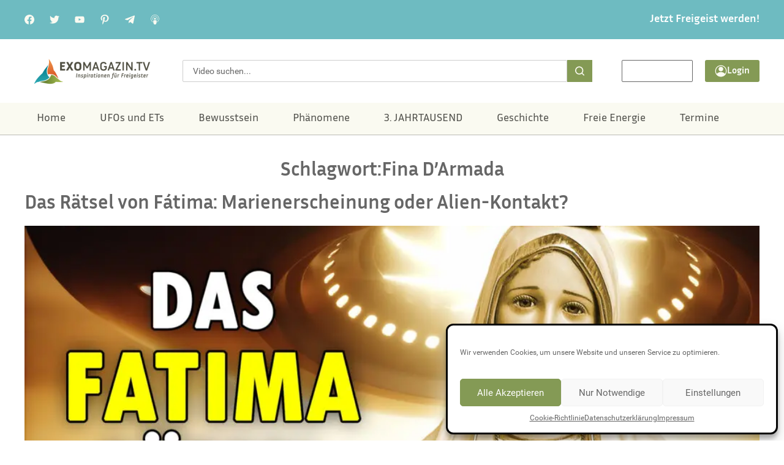

--- FILE ---
content_type: text/html; charset=UTF-8
request_url: https://www.exomagazin.tv/tag/fina-darmada/
body_size: 23747
content:
<!doctype html><html lang="de"><head><meta charset="UTF-8"><meta name="viewport" content="width=device-width, initial-scale=1"><link rel="profile" href="https://gmpg.org/xfn/11"><meta name='robots' content='index, follow, max-image-preview:large, max-snippet:-1, max-video-preview:-1' /><link media="all" href="https://www.exomagazin.tv/wp-content/cache/autoptimize/css/autoptimize_df65aa97f51a30a91607e44266d79016.css" rel="stylesheet"><title>Fina D&#039;Armada Archive - Exomagazin</title><link rel="canonical" href="https://www.exomagazin.tv/tag/fina-darmada/" /><meta property="og:locale" content="de_DE" /><meta property="og:type" content="article" /><meta property="og:title" content="Fina D&#039;Armada Archive - Exomagazin" /><meta property="og:url" content="https://www.exomagazin.tv/tag/fina-darmada/" /><meta property="og:site_name" content="Exomagazin" /><meta name="twitter:card" content="summary_large_image" /><meta name="twitter:site" content="@robflei" /> <script type="application/ld+json" class="yoast-schema-graph">{"@context":"https://schema.org","@graph":[{"@type":"CollectionPage","@id":"https://www.exomagazin.tv/tag/fina-darmada/","url":"https://www.exomagazin.tv/tag/fina-darmada/","name":"Fina D'Armada Archive - Exomagazin","isPartOf":{"@id":"https://www.exomagazin.tv/#website"},"primaryImageOfPage":{"@id":"https://www.exomagazin.tv/tag/fina-darmada/#primaryimage"},"image":{"@id":"https://www.exomagazin.tv/tag/fina-darmada/#primaryimage"},"thumbnailUrl":"https://www.exomagazin.tv/wp-content/uploads/2017/06/Das-Fatima-Raetsel-Marienerscheinung-oder-Alien-Kontakt-1.jpg","breadcrumb":{"@id":"https://www.exomagazin.tv/tag/fina-darmada/#breadcrumb"},"inLanguage":"de"},{"@type":"ImageObject","inLanguage":"de","@id":"https://www.exomagazin.tv/tag/fina-darmada/#primaryimage","url":"https://www.exomagazin.tv/wp-content/uploads/2017/06/Das-Fatima-Raetsel-Marienerscheinung-oder-Alien-Kontakt-1.jpg","contentUrl":"https://www.exomagazin.tv/wp-content/uploads/2017/06/Das-Fatima-Raetsel-Marienerscheinung-oder-Alien-Kontakt-1.jpg","width":1920,"height":1080,"caption":"Das Fátima Rätsel - Marienerscheinung oder Alien-Kontakt?"},{"@type":"BreadcrumbList","@id":"https://www.exomagazin.tv/tag/fina-darmada/#breadcrumb","itemListElement":[{"@type":"ListItem","position":1,"name":"Startseite","item":"https://www.exomagazin.tv/"},{"@type":"ListItem","position":2,"name":"Fina D'Armada"}]},{"@type":"WebSite","@id":"https://www.exomagazin.tv/#website","url":"https://www.exomagazin.tv/","name":"Exomagazin","description":"","publisher":{"@id":"https://www.exomagazin.tv/#organization"},"potentialAction":[{"@type":"SearchAction","target":{"@type":"EntryPoint","urlTemplate":"https://www.exomagazin.tv/?s={search_term_string}"},"query-input":{"@type":"PropertyValueSpecification","valueRequired":true,"valueName":"search_term_string"}}],"inLanguage":"de"},{"@type":"Organization","@id":"https://www.exomagazin.tv/#organization","name":"Exomagazin","url":"https://www.exomagazin.tv/","logo":{"@type":"ImageObject","inLanguage":"de","@id":"https://www.exomagazin.tv/#/schema/logo/image/","url":"https://www.exomagazin.tv/wp-content/uploads/2024/10/logo-transparent.png","contentUrl":"https://www.exomagazin.tv/wp-content/uploads/2024/10/logo-transparent.png","width":500,"height":117,"caption":"Exomagazin"},"image":{"@id":"https://www.exomagazin.tv/#/schema/logo/image/"},"sameAs":["https://www.facebook.com/robert.fleischer.77","https://x.com/robflei"]}]}</script> <link rel="alternate" type="application/rss+xml" title="Exomagazin &raquo; Feed" href="https://www.exomagazin.tv/feed/" /><link rel="alternate" type="application/rss+xml" title="Exomagazin &raquo; Kommentar-Feed" href="https://www.exomagazin.tv/comments/feed/" /><link rel="alternate" type="application/rss+xml" title="Exomagazin &raquo; Fina D&#039;Armada Schlagwort-Feed" href="https://www.exomagazin.tv/tag/fina-darmada/feed/" /><style id='wp-img-auto-sizes-contain-inline-css'>img:is([sizes=auto i],[sizes^="auto," i]){contain-intrinsic-size:3000px 1500px}</style><style id='global-styles-inline-css'>:root{--wp--preset--aspect-ratio--square:1;--wp--preset--aspect-ratio--4-3:4/3;--wp--preset--aspect-ratio--3-4:3/4;--wp--preset--aspect-ratio--3-2:3/2;--wp--preset--aspect-ratio--2-3:2/3;--wp--preset--aspect-ratio--16-9:16/9;--wp--preset--aspect-ratio--9-16:9/16;--wp--preset--color--black:#000;--wp--preset--color--cyan-bluish-gray:#abb8c3;--wp--preset--color--white:#fff;--wp--preset--color--pale-pink:#f78da7;--wp--preset--color--vivid-red:#cf2e2e;--wp--preset--color--luminous-vivid-orange:#ff6900;--wp--preset--color--luminous-vivid-amber:#fcb900;--wp--preset--color--light-green-cyan:#7bdcb5;--wp--preset--color--vivid-green-cyan:#00d084;--wp--preset--color--pale-cyan-blue:#8ed1fc;--wp--preset--color--vivid-cyan-blue:#0693e3;--wp--preset--color--vivid-purple:#9b51e0;--wp--preset--gradient--vivid-cyan-blue-to-vivid-purple:linear-gradient(135deg,#0693e3 0%,#9b51e0 100%);--wp--preset--gradient--light-green-cyan-to-vivid-green-cyan:linear-gradient(135deg,#7adcb4 0%,#00d082 100%);--wp--preset--gradient--luminous-vivid-amber-to-luminous-vivid-orange:linear-gradient(135deg,#fcb900 0%,#ff6900 100%);--wp--preset--gradient--luminous-vivid-orange-to-vivid-red:linear-gradient(135deg,#ff6900 0%,#cf2e2e 100%);--wp--preset--gradient--very-light-gray-to-cyan-bluish-gray:linear-gradient(135deg,#eee 0%,#a9b8c3 100%);--wp--preset--gradient--cool-to-warm-spectrum:linear-gradient(135deg,#4aeadc 0%,#9778d1 20%,#cf2aba 40%,#ee2c82 60%,#fb6962 80%,#fef84c 100%);--wp--preset--gradient--blush-light-purple:linear-gradient(135deg,#ffceec 0%,#9896f0 100%);--wp--preset--gradient--blush-bordeaux:linear-gradient(135deg,#fecda5 0%,#fe2d2d 50%,#6b003e 100%);--wp--preset--gradient--luminous-dusk:linear-gradient(135deg,#ffcb70 0%,#c751c0 50%,#4158d0 100%);--wp--preset--gradient--pale-ocean:linear-gradient(135deg,#fff5cb 0%,#b6e3d4 50%,#33a7b5 100%);--wp--preset--gradient--electric-grass:linear-gradient(135deg,#caf880 0%,#71ce7e 100%);--wp--preset--gradient--midnight:linear-gradient(135deg,#020381 0%,#2874fc 100%);--wp--preset--font-size--small:13px;--wp--preset--font-size--medium:20px;--wp--preset--font-size--large:36px;--wp--preset--font-size--x-large:42px;--wp--preset--spacing--20:.44rem;--wp--preset--spacing--30:.67rem;--wp--preset--spacing--40:1rem;--wp--preset--spacing--50:1.5rem;--wp--preset--spacing--60:2.25rem;--wp--preset--spacing--70:3.38rem;--wp--preset--spacing--80:5.06rem;--wp--preset--shadow--natural:6px 6px 9px rgba(0,0,0,.2);--wp--preset--shadow--deep:12px 12px 50px rgba(0,0,0,.4);--wp--preset--shadow--sharp:6px 6px 0px rgba(0,0,0,.2);--wp--preset--shadow--outlined:6px 6px 0px -3px #fff,6px 6px #000;--wp--preset--shadow--crisp:6px 6px 0px #000}:root{--wp--style--global--content-size:800px;--wp--style--global--wide-size:1200px}:where(body){margin:0}.wp-site-blocks>.alignleft{float:left;margin-right:2em}.wp-site-blocks>.alignright{float:right;margin-left:2em}.wp-site-blocks>.aligncenter{justify-content:center;margin-left:auto;margin-right:auto}:where(.wp-site-blocks)>*{margin-block-start:24px;margin-block-end:0}:where(.wp-site-blocks)>:first-child{margin-block-start:0}:where(.wp-site-blocks)>:last-child{margin-block-end:0}:root{--wp--style--block-gap:24px}:root :where(.is-layout-flow)>:first-child{margin-block-start:0}:root :where(.is-layout-flow)>:last-child{margin-block-end:0}:root :where(.is-layout-flow)>*{margin-block-start:24px;margin-block-end:0}:root :where(.is-layout-constrained)>:first-child{margin-block-start:0}:root :where(.is-layout-constrained)>:last-child{margin-block-end:0}:root :where(.is-layout-constrained)>*{margin-block-start:24px;margin-block-end:0}:root :where(.is-layout-flex){gap:24px}:root :where(.is-layout-grid){gap:24px}.is-layout-flow>.alignleft{float:left;margin-inline-start:0;margin-inline-end:2em}.is-layout-flow>.alignright{float:right;margin-inline-start:2em;margin-inline-end:0}.is-layout-flow>.aligncenter{margin-left:auto !important;margin-right:auto !important}.is-layout-constrained>.alignleft{float:left;margin-inline-start:0;margin-inline-end:2em}.is-layout-constrained>.alignright{float:right;margin-inline-start:2em;margin-inline-end:0}.is-layout-constrained>.aligncenter{margin-left:auto !important;margin-right:auto !important}.is-layout-constrained>:where(:not(.alignleft):not(.alignright):not(.alignfull)){max-width:var(--wp--style--global--content-size);margin-left:auto !important;margin-right:auto !important}.is-layout-constrained>.alignwide{max-width:var(--wp--style--global--wide-size)}body .is-layout-flex{display:flex}.is-layout-flex{flex-wrap:wrap;align-items:center}.is-layout-flex>:is(*,div){margin:0}body .is-layout-grid{display:grid}.is-layout-grid>:is(*,div){margin:0}body{padding-top:0;padding-right:0;padding-bottom:0;padding-left:0}a:where(:not(.wp-element-button)){text-decoration:underline}:root :where(.wp-element-button,.wp-block-button__link){background-color:#32373c;border-width:0;color:#fff;font-family:inherit;font-size:inherit;font-style:inherit;font-weight:inherit;letter-spacing:inherit;line-height:inherit;padding-top:calc(0.667em + 2px);padding-right:calc(1.333em + 2px);padding-bottom:calc(0.667em + 2px);padding-left:calc(1.333em + 2px);text-decoration:none;text-transform:inherit}.has-black-color{color:var(--wp--preset--color--black) !important}.has-cyan-bluish-gray-color{color:var(--wp--preset--color--cyan-bluish-gray) !important}.has-white-color{color:var(--wp--preset--color--white) !important}.has-pale-pink-color{color:var(--wp--preset--color--pale-pink) !important}.has-vivid-red-color{color:var(--wp--preset--color--vivid-red) !important}.has-luminous-vivid-orange-color{color:var(--wp--preset--color--luminous-vivid-orange) !important}.has-luminous-vivid-amber-color{color:var(--wp--preset--color--luminous-vivid-amber) !important}.has-light-green-cyan-color{color:var(--wp--preset--color--light-green-cyan) !important}.has-vivid-green-cyan-color{color:var(--wp--preset--color--vivid-green-cyan) !important}.has-pale-cyan-blue-color{color:var(--wp--preset--color--pale-cyan-blue) !important}.has-vivid-cyan-blue-color{color:var(--wp--preset--color--vivid-cyan-blue) !important}.has-vivid-purple-color{color:var(--wp--preset--color--vivid-purple) !important}.has-black-background-color{background-color:var(--wp--preset--color--black) !important}.has-cyan-bluish-gray-background-color{background-color:var(--wp--preset--color--cyan-bluish-gray) !important}.has-white-background-color{background-color:var(--wp--preset--color--white) !important}.has-pale-pink-background-color{background-color:var(--wp--preset--color--pale-pink) !important}.has-vivid-red-background-color{background-color:var(--wp--preset--color--vivid-red) !important}.has-luminous-vivid-orange-background-color{background-color:var(--wp--preset--color--luminous-vivid-orange) !important}.has-luminous-vivid-amber-background-color{background-color:var(--wp--preset--color--luminous-vivid-amber) !important}.has-light-green-cyan-background-color{background-color:var(--wp--preset--color--light-green-cyan) !important}.has-vivid-green-cyan-background-color{background-color:var(--wp--preset--color--vivid-green-cyan) !important}.has-pale-cyan-blue-background-color{background-color:var(--wp--preset--color--pale-cyan-blue) !important}.has-vivid-cyan-blue-background-color{background-color:var(--wp--preset--color--vivid-cyan-blue) !important}.has-vivid-purple-background-color{background-color:var(--wp--preset--color--vivid-purple) !important}.has-black-border-color{border-color:var(--wp--preset--color--black) !important}.has-cyan-bluish-gray-border-color{border-color:var(--wp--preset--color--cyan-bluish-gray) !important}.has-white-border-color{border-color:var(--wp--preset--color--white) !important}.has-pale-pink-border-color{border-color:var(--wp--preset--color--pale-pink) !important}.has-vivid-red-border-color{border-color:var(--wp--preset--color--vivid-red) !important}.has-luminous-vivid-orange-border-color{border-color:var(--wp--preset--color--luminous-vivid-orange) !important}.has-luminous-vivid-amber-border-color{border-color:var(--wp--preset--color--luminous-vivid-amber) !important}.has-light-green-cyan-border-color{border-color:var(--wp--preset--color--light-green-cyan) !important}.has-vivid-green-cyan-border-color{border-color:var(--wp--preset--color--vivid-green-cyan) !important}.has-pale-cyan-blue-border-color{border-color:var(--wp--preset--color--pale-cyan-blue) !important}.has-vivid-cyan-blue-border-color{border-color:var(--wp--preset--color--vivid-cyan-blue) !important}.has-vivid-purple-border-color{border-color:var(--wp--preset--color--vivid-purple) !important}.has-vivid-cyan-blue-to-vivid-purple-gradient-background{background:var(--wp--preset--gradient--vivid-cyan-blue-to-vivid-purple) !important}.has-light-green-cyan-to-vivid-green-cyan-gradient-background{background:var(--wp--preset--gradient--light-green-cyan-to-vivid-green-cyan) !important}.has-luminous-vivid-amber-to-luminous-vivid-orange-gradient-background{background:var(--wp--preset--gradient--luminous-vivid-amber-to-luminous-vivid-orange) !important}.has-luminous-vivid-orange-to-vivid-red-gradient-background{background:var(--wp--preset--gradient--luminous-vivid-orange-to-vivid-red) !important}.has-very-light-gray-to-cyan-bluish-gray-gradient-background{background:var(--wp--preset--gradient--very-light-gray-to-cyan-bluish-gray) !important}.has-cool-to-warm-spectrum-gradient-background{background:var(--wp--preset--gradient--cool-to-warm-spectrum) !important}.has-blush-light-purple-gradient-background{background:var(--wp--preset--gradient--blush-light-purple) !important}.has-blush-bordeaux-gradient-background{background:var(--wp--preset--gradient--blush-bordeaux) !important}.has-luminous-dusk-gradient-background{background:var(--wp--preset--gradient--luminous-dusk) !important}.has-pale-ocean-gradient-background{background:var(--wp--preset--gradient--pale-ocean) !important}.has-electric-grass-gradient-background{background:var(--wp--preset--gradient--electric-grass) !important}.has-midnight-gradient-background{background:var(--wp--preset--gradient--midnight) !important}.has-small-font-size{font-size:var(--wp--preset--font-size--small) !important}.has-medium-font-size{font-size:var(--wp--preset--font-size--medium) !important}.has-large-font-size{font-size:var(--wp--preset--font-size--large) !important}.has-x-large-font-size{font-size:var(--wp--preset--font-size--x-large) !important}:root :where(.wp-block-pullquote){font-size:1.5em;line-height:1.6}</style> <script data-cfasync="false" src="https://www.exomagazin.tv/wp-includes/js/jquery/jquery.min.js?ver=3.7.1" id="jquery-core-js"></script> <script data-cfasync="false" src="https://www.exomagazin.tv/wp-includes/js/jquery/jquery-migrate.min.js?ver=3.4.1" id="jquery-migrate-js"></script> <link rel="https://api.w.org/" href="https://www.exomagazin.tv/wp-json/" /><link rel="alternate" title="JSON" type="application/json" href="https://www.exomagazin.tv/wp-json/wp/v2/tags/431" /><link rel="EditURI" type="application/rsd+xml" title="RSD" href="https://www.exomagazin.tv/xmlrpc.php?rsd" /><meta name="generator" content="WordPress 6.9" /><style>.cmplz-hidden{display:none !important}</style><style>body:not(.elementor-editor-active) .wp-logout-hidden{display:none}</style><meta name="generator" content="Elementor 3.34.2; features: e_font_icon_svg, additional_custom_breakpoints; settings: css_print_method-external, google_font-enabled, font_display-swap"><style>.e-con.e-parent:nth-of-type(n+4):not(.e-lazyloaded):not(.e-no-lazyload),.e-con.e-parent:nth-of-type(n+4):not(.e-lazyloaded):not(.e-no-lazyload) *{background-image:none !important}@media screen and (max-height:1024px){.e-con.e-parent:nth-of-type(n+3):not(.e-lazyloaded):not(.e-no-lazyload),.e-con.e-parent:nth-of-type(n+3):not(.e-lazyloaded):not(.e-no-lazyload) *{background-image:none !important}}@media screen and (max-height:640px){.e-con.e-parent:nth-of-type(n+2):not(.e-lazyloaded):not(.e-no-lazyload),.e-con.e-parent:nth-of-type(n+2):not(.e-lazyloaded):not(.e-no-lazyload) *{background-image:none !important}}</style><link rel="icon" href="https://www.exomagazin.tv/wp-content/uploads/2025/01/cropped-logo75-150x150.png" sizes="32x32" /><link rel="icon" href="https://www.exomagazin.tv/wp-content/uploads/2025/01/cropped-logo75-300x300.png" sizes="192x192" /><link rel="apple-touch-icon" href="https://www.exomagazin.tv/wp-content/uploads/2025/01/cropped-logo75-300x300.png" /><meta name="msapplication-TileImage" content="https://www.exomagazin.tv/wp-content/uploads/2025/01/cropped-logo75-300x300.png" /><style id="wp-custom-css">.cmplz-placeholder-1{background-size:contain}</style></head><body data-cmplz=1 class="archive tag tag-fina-darmada tag-431 wp-custom-logo wp-embed-responsive wp-theme-hello-elementor wp-child-theme-hello-elementor-exomagazin podd-class-bot hello-elementor-default elementor-default elementor-kit-6"> <a class="skip-link screen-reader-text" href="#content">Zum Inhalt springen</a><header data-elementor-type="header" data-elementor-id="51" class="elementor elementor-51 elementor-location-header" data-elementor-post-type="elementor_library"><div class="elementor-element elementor-element-01106f7 header-top-bar e-flex e-con-boxed e-con e-parent" data-id="01106f7" data-element_type="container" data-settings="{&quot;background_background&quot;:&quot;classic&quot;}"><div class="e-con-inner"><div class="elementor-element elementor-element-da34a14 e-grid e-con-full e-con e-child" data-id="da34a14" data-element_type="container"><div class="elementor-element elementor-element-83c2dc5 e-grid-align-left socia-icons elementor-hidden-mobile elementor-shape-rounded elementor-grid-0 elementor-widget elementor-widget-social-icons" data-id="83c2dc5" data-element_type="widget" data-widget_type="social-icons.default"><div class="elementor-widget-container"><div class="elementor-social-icons-wrapper elementor-grid" role="list"> <span class="elementor-grid-item" role="listitem"> <a class="elementor-icon elementor-social-icon elementor-social-icon- elementor-repeater-item-890da59" href="https://www.facebook.com/exomagazinTV/" target="_blank"> <span class="elementor-screen-only"></span> <svg xmlns="http://www.w3.org/2000/svg" width="16" height="16" viewBox="0 0 16 16" fill="none"><path fill-rule="evenodd" clip-rule="evenodd" d="M7.99997 0C12.4182 0 15.9999 3.58171 15.9999 7.99999C15.9999 11.993 13.0745 15.3026 9.24998 15.9028V10.3125H11.114L11.4687 8.00005H11.4687L11.4687 7.99999H9.24997L9.24998 6.49938C9.24998 5.86673 9.5599 5.25005 10.5537 5.25005H11.5625V3.28131C11.5625 3.28131 11.5625 3.28131 11.5625 3.2813V3.28124C11.5625 3.28124 10.6469 3.125 9.77168 3.125C7.94431 3.125 6.74998 4.23249 6.74998 6.23749V7.99999H4.71874V10.3125H4.71875V10.3125H6.74998V15.9028C2.92547 15.3026 0 11.993 0 7.99999C0 3.58171 3.58171 0 7.99997 0Z" fill="#FAFAF1"></path></svg> </a> </span> <span class="elementor-grid-item" role="listitem"> <a class="elementor-icon elementor-social-icon elementor-social-icon- elementor-repeater-item-fd8a47e" href="https://twitter.com/exopolitik?lang=de" target="_blank"> <span class="elementor-screen-only"></span> <svg xmlns="http://www.w3.org/2000/svg" width="16" height="16" viewBox="0 0 16 16" fill="none"><g clip-path="url(#clip0_91_13)"><path d="M16 3.039C15.405 3.3 14.771 3.473 14.11 3.557C14.79 3.151 15.309 2.513 15.553 1.744C14.919 2.122 14.219 2.389 13.473 2.538C12.871 1.897 12.013 1.5 11.077 1.5C9.261 1.5 7.799 2.974 7.799 4.781C7.799 5.041 7.821 5.291 7.875 5.529C5.148 5.396 2.735 4.089 1.114 2.098C0.831 2.589 0.665 3.151 0.665 3.756C0.665 4.892 1.25 5.899 2.122 6.482C1.595 6.472 1.078 6.319 0.64 6.078C0.64 6.088 0.64 6.101 0.64 6.114C0.64 7.708 1.777 9.032 3.268 9.337C3.001 9.41 2.71 9.445 2.408 9.445C2.198 9.445 1.986 9.433 1.787 9.389C2.212 10.688 3.418 11.643 4.852 11.674C3.736 12.547 2.319 13.073 0.785 13.073C0.516 13.073 0.258 13.061 0 13.028C1.453 13.965 3.175 14.5 5.032 14.5C11.068 14.5 14.368 9.5 14.368 5.166C14.368 5.021 14.363 4.881 14.356 4.742C15.007 4.28 15.554 3.703 16 3.039Z" fill="#FAFAF1"></path></g><defs><clipPath id="clip0_91_13"><rect width="16" height="16" fill="white"></rect></clipPath></defs></svg> </a> </span> <span class="elementor-grid-item" role="listitem"> <a class="elementor-icon elementor-social-icon elementor-social-icon- elementor-repeater-item-18477cd" href="https://www.youtube.com/exomagazintv" target="_blank"> <span class="elementor-screen-only"></span> <svg xmlns="http://www.w3.org/2000/svg" width="16" height="16" viewBox="0 0 16 16" fill="none"><path d="M10.5475 7.84479C9.1416 7.10061 6.41943 5.70215 6.41943 5.70215L10.0488 8.11839C10.0491 8.11839 9.38768 8.4816 10.5475 7.84479Z" fill="#FAFAF1"></path><path d="M6.68387 13.3202C3.7637 13.2669 2.76632 13.219 2.15327 13.0939C1.7385 13.0108 1.37807 12.8262 1.11379 12.5586C0.909533 12.356 0.747096 12.0468 0.621072 11.618C0.51297 11.2607 0.470868 10.9634 0.410843 10.2373C0.318956 8.59845 0.297051 7.2586 0.410843 5.76151C0.50472 4.93478 0.550237 3.95334 1.17381 3.38077C1.46825 3.1128 1.81076 2.94035 2.19537 2.86906C2.79619 2.75607 5.35592 2.66675 8.00584 2.66675C10.6498 2.66675 13.2152 2.75607 13.8166 2.86906C14.2971 2.95839 14.7477 3.22608 15.0122 3.57125C15.5812 4.45773 15.5912 5.56004 15.6489 6.42228C15.6728 6.83311 15.6728 9.16595 15.6489 9.57678C15.559 10.9395 15.4868 11.4216 15.2825 11.9215C15.1562 12.237 15.0484 12.4036 14.8618 12.5881C14.5691 12.8722 14.196 13.0611 13.7921 13.1297C11.2651 13.3179 9.11928 13.3588 6.68387 13.3202ZM10.5536 7.84469C9.14773 7.10052 7.80158 6.41045 6.42556 5.69614V9.96958C7.87355 9.1899 9.40006 8.47559 10.5596 7.83878L10.5536 7.84469Z" fill="#FAFAF1"></path></svg> </a> </span> <span class="elementor-grid-item" role="listitem"> <a class="elementor-icon elementor-social-icon elementor-social-icon- elementor-repeater-item-b77513d" href="https://de.pinterest.com/exomagazintv/" target="_blank"> <span class="elementor-screen-only"></span> <svg xmlns="http://www.w3.org/2000/svg" width="16" height="16" viewBox="0 0 16 16" fill="none"><g clip-path="url(#clip0_91_21)"><path d="M8.2173 0C3.8321 0 1.5 2.81013 1.5 5.87426C1.5 7.29533 2.29404 9.06741 3.56509 9.62943C3.7581 9.71644 3.86311 9.67943 3.90611 9.50043C3.94411 9.36442 4.11112 8.70939 4.19212 8.40038C4.21712 8.30137 4.20412 8.21537 4.12412 8.12236C3.7021 7.63434 3.36708 6.7453 3.36708 5.91127C3.36708 3.77417 5.06616 1.69908 7.95729 1.69908C10.4574 1.69908 12.2065 3.32315 12.2065 5.64625C12.2065 8.27137 10.8174 10.0875 9.01234 10.0875C8.01329 10.0875 7.26926 9.30342 7.50527 8.33337C7.79028 7.17832 8.34931 5.93627 8.34931 5.10323C8.34931 4.3562 7.92729 3.73817 7.06525 3.73817C6.0482 3.73817 5.22317 4.74521 5.22317 6.09727C5.22317 6.95631 5.52718 7.53634 5.52718 7.53634C5.52718 7.53634 4.52114 11.6005 4.33413 12.3596C4.01811 13.6446 4.37713 15.7257 4.40813 15.9047C4.42713 16.0037 4.53814 16.0347 4.60014 15.9537C4.69914 15.8237 5.9152 14.0886 6.25621 12.8346C6.38022 12.3776 6.88924 10.5245 6.88924 10.5245C7.22426 11.1295 8.1913 11.6365 9.22135 11.6365C12.2855 11.6365 14.4996 8.9434 14.4996 5.60125C14.4886 2.39711 11.7465 0 8.2173 0Z" fill="#FAFAF1"></path></g><defs><clipPath id="clip0_91_21"><rect width="16" height="16" fill="white"></rect></clipPath></defs></svg> </a> </span> <span class="elementor-grid-item" role="listitem"> <a class="elementor-icon elementor-social-icon elementor-social-icon- elementor-repeater-item-ac0ebc7" href="https://t.me/ExoMagazin" target="_blank"> <span class="elementor-screen-only"></span> <svg xmlns="http://www.w3.org/2000/svg" width="16" height="16" viewBox="0 0 16 16" fill="none"><g clip-path="url(#clip0_91_26)"><path d="M6.27812 10.1206L6.01345 13.8433C6.39212 13.8433 6.55612 13.6806 6.75278 13.4853L8.52812 11.7886L12.2068 14.4826C12.8815 14.8586 13.3568 14.6606 13.5388 13.8619L15.9535 2.54728L15.9541 2.54661C16.1681 1.54928 15.5935 1.15928 14.9361 1.40394L0.742785 6.83794C-0.225881 7.21394 -0.211215 7.75394 0.578119 7.99861L4.20678 9.12728L12.6355 3.85328C13.0321 3.59061 13.3928 3.73594 13.0961 3.99861L6.27812 10.1206Z" fill="#FAFAF1"></path></g><defs><clipPath id="clip0_91_26"><rect width="16" height="16" fill="white"></rect></clipPath></defs></svg> </a> </span> <span class="elementor-grid-item" role="listitem"> <a class="elementor-icon elementor-social-icon elementor-social-icon- elementor-repeater-item-c88fd06" href="https://www.exomagazin.tv/podcasts/" target="_blank"> <span class="elementor-screen-only"></span> <svg xmlns="http://www.w3.org/2000/svg" width="16" height="16" viewBox="0 0 16 16" fill="none"><path d="M9.5999 6.72012C9.5999 5.83755 8.88246 5.12012 7.9999 5.12012C7.11734 5.12012 6.3999 5.83755 6.3999 6.72012C6.3999 7.60268 7.11734 8.32012 7.9999 8.32012C8.88246 8.32012 9.5999 7.60268 9.5999 6.72012Z" fill="#FAFAF1"></path><path d="M7.99963 8.95996C6.43866 8.95996 5.11963 9.69277 5.11963 10.56C5.11963 13.1609 6.08922 15.1821 6.49307 15.5865C6.75675 15.8496 7.30522 16 7.99963 16C8.69404 16 9.2425 15.8496 9.50619 15.5865C9.91004 15.1821 10.8796 13.1609 10.8796 10.56C10.8796 9.69277 9.5606 8.95996 7.99963 8.95996Z" fill="#FAFAF1"></path><path d="M7.99978 0C4.29419 0 1.27979 3.01441 1.27979 6.72C1.27979 8.86462 2.31466 10.8941 4.04907 12.1504C4.1905 12.2528 4.3921 12.2234 4.49578 12.0787C4.6001 11.9353 4.56747 11.7357 4.4241 11.632C2.8561 10.496 1.91979 8.65984 1.91979 6.72C1.91979 3.36769 4.64747 0.64 7.99978 0.64C11.3521 0.64 14.0798 3.36769 14.0798 6.72C14.0798 8.65984 13.1435 10.496 11.5755 11.632C11.4321 11.7357 11.3995 11.9354 11.5038 12.0787C11.5659 12.1657 11.6644 12.2112 11.763 12.2112C11.8283 12.2112 11.8942 12.1913 11.9505 12.1504C13.6849 10.8941 14.7198 8.86462 14.7198 6.71997C14.7198 3.01441 11.7054 0 7.99978 0Z" fill="#FAFAF1"></path><path d="M7.99984 2.56006C5.70609 2.56006 3.83984 4.42631 3.83984 6.72006C3.83984 7.62821 4.12784 8.48775 4.67313 9.20518C4.78066 9.346 4.98097 9.37287 5.12175 9.26662C5.26256 9.15975 5.29006 8.95815 5.18319 8.81734C4.72303 8.21253 4.47981 7.48678 4.47981 6.72006C4.47981 4.77959 6.05934 3.20006 7.99981 3.20006C9.94028 3.20006 11.5198 4.77959 11.5198 6.72006C11.5198 7.48678 11.2766 8.21253 10.8164 8.81734C10.7096 8.95815 10.7371 9.15975 10.8779 9.26662C10.9361 9.31015 11.004 9.33125 11.0718 9.33125C11.1678 9.33125 11.2638 9.28771 11.3265 9.20515C11.8718 8.48771 12.1598 7.62818 12.1598 6.72003C12.1598 4.42631 10.2936 2.56006 7.99984 2.56006Z" fill="#FAFAF1"></path></svg> </a> </span></div></div></div><div class="elementor-element elementor-element-a721f9b elementor-nav-menu__align-end elementor-nav-menu--dropdown-none elementor-widget elementor-widget-nav-menu" data-id="a721f9b" data-element_type="widget" data-settings="{&quot;layout&quot;:&quot;horizontal&quot;,&quot;submenu_icon&quot;:{&quot;value&quot;:&quot;&lt;svg aria-hidden=\&quot;true\&quot; class=\&quot;e-font-icon-svg e-fas-caret-down\&quot; viewBox=\&quot;0 0 320 512\&quot; xmlns=\&quot;http:\/\/www.w3.org\/2000\/svg\&quot;&gt;&lt;path d=\&quot;M31.3 192h257.3c17.8 0 26.7 21.5 14.1 34.1L174.1 354.8c-7.8 7.8-20.5 7.8-28.3 0L17.2 226.1C4.6 213.5 13.5 192 31.3 192z\&quot;&gt;&lt;\/path&gt;&lt;\/svg&gt;&quot;,&quot;library&quot;:&quot;fa-solid&quot;}}" data-widget_type="nav-menu.default"><div class="elementor-widget-container"><nav aria-label="Menü" class="elementor-nav-menu--main elementor-nav-menu__container elementor-nav-menu--layout-horizontal e--pointer-none"><ul id="menu-1-a721f9b" class="elementor-nav-menu"><li class="menu-item menu-item-type-post_type menu-item-object-page menu-item-13918"><a href="https://www.exomagazin.tv/freigeist-werden/" class="elementor-item">Jetzt Freigeist werden!</a></li></ul></nav><nav class="elementor-nav-menu--dropdown elementor-nav-menu__container" aria-hidden="true"><ul id="menu-2-a721f9b" class="elementor-nav-menu"><li class="menu-item menu-item-type-post_type menu-item-object-page menu-item-13918"><a href="https://www.exomagazin.tv/freigeist-werden/" class="elementor-item" tabindex="-1">Jetzt Freigeist werden!</a></li></ul></nav></div></div></div></div></div><div class="elementor-element elementor-element-206b9c0 e-grid elementor-hidden-mobile header-search-register e-con-boxed e-con e-parent" data-id="206b9c0" data-element_type="container"><div class="e-con-inner"><div class="elementor-element elementor-element-988b010 elementor-widget elementor-widget-theme-site-logo elementor-widget-image" data-id="988b010" data-element_type="widget" data-widget_type="theme-site-logo.default"><div class="elementor-widget-container"> <a href="https://www.exomagazin.tv"> <img src="https://www.exomagazin.tv/wp-content/uploads/elementor/thumbs/logo-transparent-r5otueb33t8sneb4owfrzam1yuzsr1qbw1772ql8n2.png" title="logo-transparent" alt="logo-transparent" loading="lazy" /> </a></div></div><div class="elementor-element elementor-element-54811c3 search-box elementor-widget elementor-widget-search" data-id="54811c3" data-element_type="widget" data-settings="{&quot;submit_trigger&quot;:&quot;click_submit&quot;,&quot;pagination_type_options&quot;:&quot;none&quot;}" data-widget_type="search.default"><div class="elementor-widget-container"> <search class="e-search hidden" role="search"><form class="e-search-form" action="https://www.exomagazin.tv" method="get"> <label class="e-search-label" for="search-54811c3"> <span class="elementor-screen-only"> Suche </span> </label><div class="e-search-input-wrapper"> <input id="search-54811c3" placeholder="Video suchen..." class="e-search-input" type="search" name="s" value="" autocomplete="off" role="combobox" aria-autocomplete="list" aria-expanded="false" aria-controls="results-54811c3" aria-haspopup="listbox"> <svg aria-hidden="true" class="e-font-icon-svg e-fas-times" viewBox="0 0 352 512" xmlns="http://www.w3.org/2000/svg"><path d="M242.72 256l100.07-100.07c12.28-12.28 12.28-32.19 0-44.48l-22.24-22.24c-12.28-12.28-32.19-12.28-44.48 0L176 189.28 75.93 89.21c-12.28-12.28-32.19-12.28-44.48 0L9.21 111.45c-12.28 12.28-12.28 32.19 0 44.48L109.28 256 9.21 356.07c-12.28 12.28-12.28 32.19 0 44.48l22.24 22.24c12.28 12.28 32.2 12.28 44.48 0L176 322.72l100.07 100.07c12.28 12.28 32.2 12.28 44.48 0l22.24-22.24c12.28-12.28 12.28-32.19 0-44.48L242.72 256z"></path></svg><output id="results-54811c3" class="e-search-results-container hide-loader" aria-live="polite" aria-atomic="true" aria-label="Ergebnisse für Suche" tabindex="0"><div class="e-search-results"></div></output></div> <button class="e-search-submit  " type="submit" aria-label="Suche"> <svg xmlns="http://www.w3.org/2000/svg" width="21" height="21" viewBox="0 0 21 21" fill="none"><g id="eva:search-outline"><path id="Vector" d="M17.7583 16.0945L14.925 13.2695C15.8392 12.1049 16.3352 10.6667 16.3333 9.1862C16.3333 7.86766 15.9423 6.57873 15.2098 5.4824C14.4773 4.38607 13.4361 3.53159 12.2179 3.027C10.9997 2.52242 9.65927 2.3904 8.36607 2.64763C7.07286 2.90487 5.88497 3.53981 4.95262 4.47216C4.02027 5.40451 3.38534 6.59239 3.1281 7.8856C2.87087 9.17881 3.00289 10.5192 3.50747 11.7374C4.01206 12.9556 4.86654 13.9968 5.96287 14.7293C7.0592 15.4619 8.34813 15.8529 9.66667 15.8529C11.1472 15.8547 12.5854 15.3587 13.75 14.4445L16.575 17.2779C16.6525 17.356 16.7446 17.418 16.8462 17.4603C16.9477 17.5026 17.0567 17.5244 17.1667 17.5244C17.2767 17.5244 17.3856 17.5026 17.4872 17.4603C17.5887 17.418 17.6809 17.356 17.7583 17.2779C17.8364 17.2004 17.8984 17.1082 17.9407 17.0067C17.9831 16.9051 18.0048 16.7962 18.0048 16.6862C18.0048 16.5762 17.9831 16.4673 17.9407 16.3657C17.8984 16.2642 17.8364 16.172 17.7583 16.0945ZM4.66667 9.1862C4.66667 8.19729 4.95991 7.2306 5.50932 6.40835C6.05873 5.5861 6.83962 4.94524 7.75325 4.5668C8.66688 4.18836 9.67222 4.08935 10.6421 4.28227C11.612 4.4752 12.5029 4.9514 13.2022 5.65067C13.9015 6.34993 14.3777 7.24084 14.5706 8.21075C14.7635 9.18065 14.6645 10.186 14.2861 11.0996C13.9076 12.0132 13.2668 12.7941 12.4445 13.3435C11.6223 13.893 10.6556 14.1862 9.66667 14.1862C8.34059 14.1862 7.06882 13.6594 6.13114 12.7217C5.19345 11.7841 4.66667 10.5123 4.66667 9.1862Z" fill="#FAFAF1"></path></g></svg> </button> <input type="hidden" name="e_search_props" value="54811c3-51"></form> </search></div></div><div class="elementor-element elementor-element-93e9ff1 e-grid e-con-boxed e-con e-child" data-id="93e9ff1" data-element_type="container"><div class="e-con-inner"><div class="elementor-element elementor-element-34884aa elementor-align-center btn-secondary btn-secondary-border btn-secondary-small wp-login-hidden elementor-widget elementor-widget-button" data-id="34884aa" data-element_type="widget" data-widget_type="button.default"><div class="elementor-widget-container"><div class="elementor-button-wrapper"> <a class="elementor-button elementor-button-link elementor-size-sm" href="https://www.exomagazin.tv/freigeist-werden/"> <span class="elementor-button-content-wrapper"> <span class="elementor-button-text">Registrieren</span> </span> </a></div></div></div><div class="elementor-element elementor-element-92fc4f4 elementor-align-center primary-icon-button wp-login-hidden elementor-widget elementor-widget-button" data-id="92fc4f4" data-element_type="widget" data-widget_type="button.default"><div class="elementor-widget-container"><div class="elementor-button-wrapper"> <a class="elementor-button elementor-button-link elementor-size-sm" href="https://www.exomagazin.tv/login/"> <span class="elementor-button-content-wrapper"> <span class="elementor-button-icon"> <svg xmlns="http://www.w3.org/2000/svg" width="20" height="20" viewBox="0 0 20 20" fill="none"><g id="fi_3033143" clip-path="url(#clip0_91_96)"><g id="Layer 2"><path id="Vector" d="M10 10.6316C9.25832 10.6316 8.5333 10.4117 7.91661 9.9996C7.29993 9.58755 6.81928 9.00188 6.53545 8.31666C6.25162 7.63143 6.17736 6.87743 6.32206 6.15C6.46675 5.42258 6.8239 4.75439 7.34835 4.22994C7.8728 3.7055 8.54098 3.34834 9.26841 3.20365C9.99584 3.05895 10.7498 3.13322 11.4351 3.41705C12.1203 3.70087 12.706 4.18152 13.118 4.79821C13.5301 5.41489 13.75 6.13991 13.75 6.88159C13.75 7.87616 13.3549 8.82998 12.6517 9.53324C11.9484 10.2365 10.9946 10.6316 10 10.6316ZM10 4.38159C9.50555 4.38159 9.0222 4.52822 8.61108 4.80292C8.19995 5.07762 7.87952 5.46807 7.6903 5.92488C7.50108 6.3817 7.45158 6.88437 7.54804 7.36932C7.6445 7.85427 7.8826 8.29973 8.23223 8.64936C8.58187 8.99899 9.02732 9.23709 9.51228 9.33356C9.99723 9.43002 10.4999 9.38051 10.9567 9.19129C11.4135 9.00207 11.804 8.68164 12.0787 8.27052C12.3534 7.8594 12.5 7.37605 12.5 6.88159C12.5 6.21855 12.2366 5.58267 11.7678 5.11383C11.2989 4.64499 10.663 4.38159 10 4.38159Z" fill="#FAFAF1"></path><path id="Vector_2" d="M9.9999 19.3815C8.61393 19.3806 7.2454 19.0724 5.99284 18.4791C4.74028 17.8858 3.63486 17.0221 2.75615 15.9503L2.43115 15.5503L2.75615 15.1565C3.6356 14.0861 4.74135 13.2239 5.99387 12.6319C7.24639 12.0399 8.61453 11.7329 9.9999 11.7329C11.3853 11.7329 12.7534 12.0399 14.0059 12.6319C15.2585 13.2239 16.3642 14.0861 17.2437 15.1565L17.5687 15.5503L17.2437 15.9503C16.3649 17.0221 15.2595 17.8858 14.007 18.4791C12.7544 19.0724 11.3859 19.3806 9.9999 19.3815ZM4.06865 15.5565C4.8288 16.3703 5.74811 17.0191 6.76951 17.4627C7.7909 17.9063 8.89259 18.1352 10.0062 18.1352C11.1197 18.1352 12.2214 17.9063 13.2428 17.4627C14.2642 17.0191 15.1835 16.3703 15.9437 15.5565C15.1835 14.7428 14.2642 14.094 13.2428 13.6504C12.2214 13.2068 11.1197 12.9779 10.0062 12.9779C8.89259 12.9779 7.7909 13.2068 6.76951 13.6504C5.74811 14.094 4.8288 14.7428 4.06865 15.5565Z" fill="#FAFAF1"></path><path id="Vector_3" d="M9.99991 19.3816C7.87038 19.383 5.80381 18.6594 4.14034 17.3298C2.47687 16.0002 1.31563 14.1439 0.847745 12.0664C0.379858 9.98891 0.633207 7.81402 1.56609 5.89969C2.49898 3.98537 4.05581 2.44568 5.98035 1.53406C7.9049 0.622433 10.0825 0.39319 12.1546 0.884059C14.2268 1.37493 16.0702 2.55666 17.3812 4.23475C18.6923 5.91285 19.393 7.9873 19.368 10.1167C19.343 12.2461 18.5938 14.3035 17.2437 15.9503C16.365 17.0222 15.2595 17.8858 14.007 18.4791C12.7544 19.0725 11.3859 19.3807 9.99991 19.3816ZM9.99991 1.8816C8.39294 1.8816 6.82205 2.35812 5.4859 3.25091C4.14975 4.14369 3.10835 5.41265 2.49339 6.89729C1.87843 8.38194 1.71753 10.0156 2.03103 11.5917C2.34454 13.1678 3.11837 14.6155 4.25467 15.7518C5.39097 16.8881 6.83871 17.662 8.4148 17.9755C9.9909 18.289 11.6246 18.1281 13.1092 17.5131C14.5939 16.8982 15.8628 15.8568 16.7556 14.5206C17.6484 13.1845 18.1249 11.6136 18.1249 10.0066C18.1249 7.85171 17.2689 5.78509 15.7452 4.26136C14.2214 2.73762 12.1548 1.8816 9.99991 1.8816Z" fill="#FAFAF1"></path><path id="Vector_4" d="M3.2373 15.5566C3.2373 15.5566 9.53105 22.5879 15.9373 16.2566L16.7623 15.5566C16.7623 15.5566 11.4123 10.0066 5.98105 13.3379L3.2373 15.5566Z" fill="#FAFAF1"></path><path id="Vector_5" d="M10 10.0066C11.7259 10.0066 13.125 8.60748 13.125 6.88159C13.125 5.1557 11.7259 3.75659 10 3.75659C8.27411 3.75659 6.875 5.1557 6.875 6.88159C6.875 8.60748 8.27411 10.0066 10 10.0066Z" fill="#FAFAF1"></path></g></g><defs><clipPath id="clip0_91_96"><rect width="20" height="20" fill="white" transform="translate(0 0.0065918)"></rect></clipPath></defs></svg> </span> <span class="elementor-button-text">Login</span> </span> </a></div></div></div><div class="elementor-element elementor-element-ada15a0 hq-logout-button elementor-widget elementor-widget-shortcode" data-id="ada15a0" data-element_type="widget" data-widget_type="shortcode.default"><div class="elementor-widget-container"></div></div></div></div></div></div><div class="elementor-element elementor-element-2f4efea elementor-hidden-desktop elementor-hidden-tablet mobileHeader e-flex e-con-boxed e-con e-parent" data-id="2f4efea" data-element_type="container"><div class="e-con-inner"><div class="elementor-element elementor-element-a1c74a5 elementor-widget elementor-widget-theme-site-logo elementor-widget-image" data-id="a1c74a5" data-element_type="widget" data-widget_type="theme-site-logo.default"><div class="elementor-widget-container"> <a href="https://www.exomagazin.tv"> <img fetchpriority="high" width="500" height="117" src="https://www.exomagazin.tv/wp-content/uploads/2024/10/logo-transparent.png" class="attachment-full size-full wp-image-15623" alt="" srcset="https://www.exomagazin.tv/wp-content/uploads/2024/10/logo-transparent.png 500w, https://www.exomagazin.tv/wp-content/uploads/2024/10/logo-transparent-300x70.png 300w, https://www.exomagazin.tv/wp-content/uploads/2024/10/elementor/thumbs/logo-transparent-r5otueb33t8sneb4owfrzam1yuzsr1qbw1772ql8n2.png 220w" sizes="(max-width: 500px) 100vw, 500px" /> </a></div></div><div class="elementor-element elementor-element-d046c7c elementor-widget-mobile__width-auto mobileSuche elementor-hidden-desktop elementor-hidden-tablet elementor-hidden-mobile elementor-widget elementor-widget-search" data-id="d046c7c" data-element_type="widget" data-settings="{&quot;submit_trigger&quot;:&quot;both&quot;,&quot;pagination_type_options&quot;:&quot;none&quot;}" data-widget_type="search.default"><div class="elementor-widget-container"> <search class="e-search hidden" role="search"><form class="e-search-form" action="https://www.exomagazin.tv" method="get"> <label class="e-search-label" for="search-d046c7c"> <span class="elementor-screen-only"> Suche </span> </label><div class="e-search-input-wrapper"> <input id="search-d046c7c" placeholder="Suche" class="e-search-input" type="search" name="s" value="" autocomplete="off" role="combobox" aria-autocomplete="list" aria-expanded="false" aria-controls="results-d046c7c" aria-haspopup="listbox"> <svg aria-hidden="true" class="e-font-icon-svg e-fas-times" viewBox="0 0 352 512" xmlns="http://www.w3.org/2000/svg"><path d="M242.72 256l100.07-100.07c12.28-12.28 12.28-32.19 0-44.48l-22.24-22.24c-12.28-12.28-32.19-12.28-44.48 0L176 189.28 75.93 89.21c-12.28-12.28-32.19-12.28-44.48 0L9.21 111.45c-12.28 12.28-12.28 32.19 0 44.48L109.28 256 9.21 356.07c-12.28 12.28-12.28 32.19 0 44.48l22.24 22.24c12.28 12.28 32.2 12.28 44.48 0L176 322.72l100.07 100.07c12.28 12.28 32.2 12.28 44.48 0l22.24-22.24c12.28-12.28 12.28-32.19 0-44.48L242.72 256z"></path></svg><output id="results-d046c7c" class="e-search-results-container hide-loader" aria-live="polite" aria-atomic="true" aria-label="Ergebnisse für Suche" tabindex="0"><div class="e-search-results"></div></output></div> <button class="e-search-submit  " type="submit" aria-label="Suche"> <svg aria-hidden="true" class="e-font-icon-svg e-fas-search" viewBox="0 0 512 512" xmlns="http://www.w3.org/2000/svg"><path d="M505 442.7L405.3 343c-4.5-4.5-10.6-7-17-7H372c27.6-35.3 44-79.7 44-128C416 93.1 322.9 0 208 0S0 93.1 0 208s93.1 208 208 208c48.3 0 92.7-16.4 128-44v16.3c0 6.4 2.5 12.5 7 17l99.7 99.7c9.4 9.4 24.6 9.4 33.9 0l28.3-28.3c9.4-9.4 9.4-24.6.1-34zM208 336c-70.7 0-128-57.2-128-128 0-70.7 57.2-128 128-128 70.7 0 128 57.2 128 128 0 70.7-57.2 128-128 128z"></path></svg> </button> <input type="hidden" name="e_search_props" value="d046c7c-51"></form> </search></div></div><div class="elementor-element elementor-element-fef7138 e-con-full navButtonsMobile e-flex e-con e-child" data-id="fef7138" data-element_type="container"><div class="elementor-element elementor-element-30735c6 elementor-mobile-align-center elementor-widget elementor-widget-button" data-id="30735c6" data-element_type="widget" data-widget_type="button.default"><div class="elementor-widget-container"><div class="elementor-button-wrapper"> <a class="elementor-button elementor-size-sm" role="button" id="sucheauf"> <span class="elementor-button-content-wrapper"> <span class="elementor-button-icon"> <svg aria-hidden="true" class="e-font-icon-svg e-fas-search" viewBox="0 0 512 512" xmlns="http://www.w3.org/2000/svg"><path d="M505 442.7L405.3 343c-4.5-4.5-10.6-7-17-7H372c27.6-35.3 44-79.7 44-128C416 93.1 322.9 0 208 0S0 93.1 0 208s93.1 208 208 208c48.3 0 92.7-16.4 128-44v16.3c0 6.4 2.5 12.5 7 17l99.7 99.7c9.4 9.4 24.6 9.4 33.9 0l28.3-28.3c9.4-9.4 9.4-24.6.1-34zM208 336c-70.7 0-128-57.2-128-128 0-70.7 57.2-128 128-128 70.7 0 128 57.2 128 128 0 70.7-57.2 128-128 128z"></path></svg> </span> </span> </a></div></div></div><div class="elementor-element elementor-element-3b2b7a7 primary-icon-button hq-logout-button elementor-align-justify elementor-mobile-align-center elementor-widget elementor-widget-button" data-id="3b2b7a7" data-element_type="widget" data-widget_type="button.default"><div class="elementor-widget-container"><div class="elementor-button-wrapper"> <a class="elementor-button elementor-button-link elementor-size-sm" href="https://www.exomagazin.tv/edit_profile/"> <span class="elementor-button-content-wrapper"> <span class="elementor-button-icon"> <svg aria-hidden="true" class="e-font-icon-svg e-far-user-circle" viewBox="0 0 496 512" xmlns="http://www.w3.org/2000/svg"><path d="M248 104c-53 0-96 43-96 96s43 96 96 96 96-43 96-96-43-96-96-96zm0 144c-26.5 0-48-21.5-48-48s21.5-48 48-48 48 21.5 48 48-21.5 48-48 48zm0-240C111 8 0 119 0 256s111 248 248 248 248-111 248-248S385 8 248 8zm0 448c-49.7 0-95.1-18.3-130.1-48.4 14.9-23 40.4-38.6 69.6-39.5 20.8 6.4 40.6 9.6 60.5 9.6s39.7-3.1 60.5-9.6c29.2 1 54.7 16.5 69.6 39.5-35 30.1-80.4 48.4-130.1 48.4zm162.7-84.1c-24.4-31.4-62.1-51.9-105.1-51.9-10.2 0-26 9.6-57.6 9.6-31.5 0-47.4-9.6-57.6-9.6-42.9 0-80.6 20.5-105.1 51.9C61.9 339.2 48 299.2 48 256c0-110.3 89.7-200 200-200s200 89.7 200 200c0 43.2-13.9 83.2-37.3 115.9z"></path></svg> </span> </span> </a></div></div></div><div class="elementor-element elementor-element-fec02f7 primary-icon-button wp-login-hidden elementor-align-justify elementor-mobile-align-center elementor-widget elementor-widget-button" data-id="fec02f7" data-element_type="widget" data-widget_type="button.default"><div class="elementor-widget-container"><div class="elementor-button-wrapper"> <a class="elementor-button elementor-button-link elementor-size-sm" href="https://www.exomagazin.tv/login/"> <span class="elementor-button-content-wrapper"> <span class="elementor-button-icon"> <svg aria-hidden="true" class="e-font-icon-svg e-far-user-circle" viewBox="0 0 496 512" xmlns="http://www.w3.org/2000/svg"><path d="M248 104c-53 0-96 43-96 96s43 96 96 96 96-43 96-96-43-96-96-96zm0 144c-26.5 0-48-21.5-48-48s21.5-48 48-48 48 21.5 48 48-21.5 48-48 48zm0-240C111 8 0 119 0 256s111 248 248 248 248-111 248-248S385 8 248 8zm0 448c-49.7 0-95.1-18.3-130.1-48.4 14.9-23 40.4-38.6 69.6-39.5 20.8 6.4 40.6 9.6 60.5 9.6s39.7-3.1 60.5-9.6c29.2 1 54.7 16.5 69.6 39.5-35 30.1-80.4 48.4-130.1 48.4zm162.7-84.1c-24.4-31.4-62.1-51.9-105.1-51.9-10.2 0-26 9.6-57.6 9.6-31.5 0-47.4-9.6-57.6-9.6-42.9 0-80.6 20.5-105.1 51.9C61.9 339.2 48 299.2 48 256c0-110.3 89.7-200 200-200s200 89.7 200 200c0 43.2-13.9 83.2-37.3 115.9z"></path></svg> </span> </span> </a></div></div></div><div class="elementor-element elementor-element-8b5af96 elementor-mobile-align-center elementor-widget elementor-widget-button" data-id="8b5af96" data-element_type="widget" data-widget_type="button.default"><div class="elementor-widget-container"><div class="elementor-button-wrapper"> <a class="elementor-button elementor-button-link elementor-size-sm" href="#elementor-action%3Aaction%3Doff_canvas%3Aopen%26settings%3DeyJpZCI6IjM4ODFjNGYiLCJkaXNwbGF5TW9kZSI6Im9wZW4ifQ%3D%3D"> <span class="elementor-button-content-wrapper"> <span class="elementor-button-icon"> <svg aria-hidden="true" class="e-font-icon-svg e-fas-bars" viewBox="0 0 448 512" xmlns="http://www.w3.org/2000/svg"><path d="M16 132h416c8.837 0 16-7.163 16-16V76c0-8.837-7.163-16-16-16H16C7.163 60 0 67.163 0 76v40c0 8.837 7.163 16 16 16zm0 160h416c8.837 0 16-7.163 16-16v-40c0-8.837-7.163-16-16-16H16c-8.837 0-16 7.163-16 16v40c0 8.837 7.163 16 16 16zm0 160h416c8.837 0 16-7.163 16-16v-40c0-8.837-7.163-16-16-16H16c-8.837 0-16 7.163-16 16v40c0 8.837 7.163 16 16 16z"></path></svg> </span> </span> </a></div></div></div><div class="elementor-element elementor-element-3881c4f elementor-widget elementor-widget-off-canvas" data-id="3881c4f" data-element_type="widget" data-settings="{&quot;prevent_scroll&quot;:&quot;yes&quot;}" data-widget_type="off-canvas.default"><div class="elementor-widget-container"><div id="off-canvas-3881c4f" class="e-off-canvas" role="dialog" aria-hidden="true" aria-label="Off-Canvas Mobile Menu" aria-modal="true" inert="" data-delay-child-handlers="true"><div class="e-off-canvas__overlay"></div><div class="e-off-canvas__main"><div class="e-off-canvas__content"><div class="elementor-element elementor-element-7210cf5 e-con-full off-canvas-nav e-flex e-con e-child" data-id="7210cf5" data-element_type="container" data-settings="{&quot;background_background&quot;:&quot;classic&quot;}"><div class="elementor-element elementor-element-c0fb526 elementor-mobile-align-right elementor-widget elementor-widget-button" data-id="c0fb526" data-element_type="widget" data-widget_type="button.default"><div class="elementor-widget-container"><div class="elementor-button-wrapper"> <a class="elementor-button elementor-button-link elementor-size-sm" href="#elementor-action%3Aaction%3Doff_canvas%3Aclose%26settings%3DeyJpZCI6IjM4ODFjNGYiLCJkaXNwbGF5TW9kZSI6ImNsb3NlIn0%3D"> <span class="elementor-button-content-wrapper"> <span class="elementor-button-icon"> <svg aria-hidden="true" class="e-font-icon-svg e-fas-times" viewBox="0 0 352 512" xmlns="http://www.w3.org/2000/svg"><path d="M242.72 256l100.07-100.07c12.28-12.28 12.28-32.19 0-44.48l-22.24-22.24c-12.28-12.28-32.19-12.28-44.48 0L176 189.28 75.93 89.21c-12.28-12.28-32.19-12.28-44.48 0L9.21 111.45c-12.28 12.28-12.28 32.19 0 44.48L109.28 256 9.21 356.07c-12.28 12.28-12.28 32.19 0 44.48l22.24 22.24c12.28 12.28 32.2 12.28 44.48 0L176 322.72l100.07 100.07c12.28 12.28 32.2 12.28 44.48 0l22.24-22.24c12.28-12.28 12.28-32.19 0-44.48L242.72 256z"></path></svg> </span> </span> </a></div></div></div><div class="elementor-element elementor-element-49a5818 e-con-full e-flex e-con e-child" data-id="49a5818" data-element_type="container"><div class="elementor-element elementor-element-4565c02 elementor-widget elementor-widget-search" data-id="4565c02" data-element_type="widget" data-settings="{&quot;submit_trigger&quot;:&quot;both&quot;,&quot;pagination_type_options&quot;:&quot;none&quot;}" data-widget_type="search.default"><div class="elementor-widget-container"> <search class="e-search hidden" role="search"><form class="e-search-form" action="https://www.exomagazin.tv" method="get"> <label class="e-search-label" for="search-4565c02"> <span class="elementor-screen-only"> Suche </span> </label><div class="e-search-input-wrapper"> <input id="search-4565c02" placeholder="Suche" class="e-search-input" type="search" name="s" value="" autocomplete="off" role="combobox" aria-autocomplete="list" aria-expanded="false" aria-controls="results-4565c02" aria-haspopup="listbox"> <svg aria-hidden="true" class="e-font-icon-svg e-fas-times" viewBox="0 0 352 512" xmlns="http://www.w3.org/2000/svg"><path d="M242.72 256l100.07-100.07c12.28-12.28 12.28-32.19 0-44.48l-22.24-22.24c-12.28-12.28-32.19-12.28-44.48 0L176 189.28 75.93 89.21c-12.28-12.28-32.19-12.28-44.48 0L9.21 111.45c-12.28 12.28-12.28 32.19 0 44.48L109.28 256 9.21 356.07c-12.28 12.28-12.28 32.19 0 44.48l22.24 22.24c12.28 12.28 32.2 12.28 44.48 0L176 322.72l100.07 100.07c12.28 12.28 32.2 12.28 44.48 0l22.24-22.24c12.28-12.28 12.28-32.19 0-44.48L242.72 256z"></path></svg><output id="results-4565c02" class="e-search-results-container hide-loader" aria-live="polite" aria-atomic="true" aria-label="Ergebnisse für Suche" tabindex="0"><div class="e-search-results"></div></output></div> <button class="e-search-submit  " type="submit" aria-label="Suche"> <svg aria-hidden="true" class="e-font-icon-svg e-fas-search" viewBox="0 0 512 512" xmlns="http://www.w3.org/2000/svg"><path d="M505 442.7L405.3 343c-4.5-4.5-10.6-7-17-7H372c27.6-35.3 44-79.7 44-128C416 93.1 322.9 0 208 0S0 93.1 0 208s93.1 208 208 208c48.3 0 92.7-16.4 128-44v16.3c0 6.4 2.5 12.5 7 17l99.7 99.7c9.4 9.4 24.6 9.4 33.9 0l28.3-28.3c9.4-9.4 9.4-24.6.1-34zM208 336c-70.7 0-128-57.2-128-128 0-70.7 57.2-128 128-128 70.7 0 128 57.2 128 128 0 70.7-57.2 128-128 128z"></path></svg> </button> <input type="hidden" name="e_search_props" value="4565c02-51"></form> </search></div></div><div class="elementor-element elementor-element-a301e5f canvasAkkordeon elementor-widget elementor-widget-n-accordion" data-id="a301e5f" data-element_type="widget" data-settings="{&quot;default_state&quot;:&quot;all_collapsed&quot;,&quot;max_items_expended&quot;:&quot;one&quot;,&quot;n_accordion_animation_duration&quot;:{&quot;unit&quot;:&quot;ms&quot;,&quot;size&quot;:400,&quot;sizes&quot;:[]}}" data-widget_type="nested-accordion.default"><div class="elementor-widget-container"><div class="e-n-accordion" aria-label="Accordion. Open links with Enter or Space, close with Escape, and navigate with Arrow Keys"> <details id="e-n-accordion-item-1700" class="e-n-accordion-item" > <summary class="e-n-accordion-item-title" data-accordion-index="1" tabindex="0" aria-expanded="false" aria-controls="e-n-accordion-item-1700" > <span class='e-n-accordion-item-title-header'><div class="e-n-accordion-item-title-text"> Kategorien</div></span> <span class='e-n-accordion-item-title-icon'> <span class='e-opened' ><svg aria-hidden="true" class="e-font-icon-svg e-fas-chevron-up" viewBox="0 0 448 512" xmlns="http://www.w3.org/2000/svg"><path d="M240.971 130.524l194.343 194.343c9.373 9.373 9.373 24.569 0 33.941l-22.667 22.667c-9.357 9.357-24.522 9.375-33.901.04L224 227.495 69.255 381.516c-9.379 9.335-24.544 9.317-33.901-.04l-22.667-22.667c-9.373-9.373-9.373-24.569 0-33.941L207.03 130.525c9.372-9.373 24.568-9.373 33.941-.001z"></path></svg></span> <span class='e-closed'><svg aria-hidden="true" class="e-font-icon-svg e-fas-chevron-down" viewBox="0 0 448 512" xmlns="http://www.w3.org/2000/svg"><path d="M207.029 381.476L12.686 187.132c-9.373-9.373-9.373-24.569 0-33.941l22.667-22.667c9.357-9.357 24.522-9.375 33.901-.04L224 284.505l154.745-154.021c9.379-9.335 24.544-9.317 33.901.04l22.667 22.667c9.373 9.373 9.373 24.569 0 33.941L240.971 381.476c-9.373 9.372-24.569 9.372-33.942 0z"></path></svg></span> </span> </summary><div role="region" aria-labelledby="e-n-accordion-item-1700" class="elementor-element elementor-element-1c929fb e-con-full e-flex e-con e-child" data-id="1c929fb" data-element_type="container"><div class="elementor-element elementor-element-c1d6791 elementor-nav-menu--dropdown-none elementor-widget elementor-widget-nav-menu" data-id="c1d6791" data-element_type="widget" data-settings="{&quot;layout&quot;:&quot;vertical&quot;,&quot;submenu_icon&quot;:{&quot;value&quot;:&quot;&lt;svg aria-hidden=\&quot;true\&quot; class=\&quot;e-font-icon-svg e-fas-caret-down\&quot; viewBox=\&quot;0 0 320 512\&quot; xmlns=\&quot;http:\/\/www.w3.org\/2000\/svg\&quot;&gt;&lt;path d=\&quot;M31.3 192h257.3c17.8 0 26.7 21.5 14.1 34.1L174.1 354.8c-7.8 7.8-20.5 7.8-28.3 0L17.2 226.1C4.6 213.5 13.5 192 31.3 192z\&quot;&gt;&lt;\/path&gt;&lt;\/svg&gt;&quot;,&quot;library&quot;:&quot;fa-solid&quot;}}" data-widget_type="nav-menu.default"><div class="elementor-widget-container"><nav aria-label="Menü" class="elementor-nav-menu--main elementor-nav-menu__container elementor-nav-menu--layout-vertical e--pointer-underline e--animation-fade"><ul id="menu-1-c1d6791" class="elementor-nav-menu sm-vertical"><li class="menu-item menu-item-type-custom menu-item-object-custom menu-item-78"><a href="/" class="elementor-item">Home</a></li><li class="menu-item menu-item-type-taxonomy menu-item-object-category menu-item-13883"><a href="https://www.exomagazin.tv/category/ufos-ets/" class="elementor-item">UFOs und ETs</a></li><li class="menu-item menu-item-type-taxonomy menu-item-object-category menu-item-154"><a href="https://www.exomagazin.tv/category/bewusstsein/" class="elementor-item">Bewusstsein</a></li><li class="menu-item menu-item-type-taxonomy menu-item-object-category menu-item-157"><a href="https://www.exomagazin.tv/category/phaenomene/" class="elementor-item">Phänomene</a></li><li class="menu-item menu-item-type-taxonomy menu-item-object-category menu-item-13884"><a href="https://www.exomagazin.tv/category/sendungen/" class="elementor-item">3. JAHRTAUSEND</a></li><li class="menu-item menu-item-type-taxonomy menu-item-object-category menu-item-156"><a href="https://www.exomagazin.tv/category/geschichte/" class="elementor-item">Geschichte</a></li><li class="menu-item menu-item-type-taxonomy menu-item-object-category menu-item-155"><a href="https://www.exomagazin.tv/category/freie-energie/" class="elementor-item">Freie Energie</a></li><li class="menu-item menu-item-type-post_type menu-item-object-page menu-item-16428"><a href="https://www.exomagazin.tv/termine/" class="elementor-item">Termine</a></li></ul></nav><nav class="elementor-nav-menu--dropdown elementor-nav-menu__container" aria-hidden="true"><ul id="menu-2-c1d6791" class="elementor-nav-menu sm-vertical"><li class="menu-item menu-item-type-custom menu-item-object-custom menu-item-78"><a href="/" class="elementor-item" tabindex="-1">Home</a></li><li class="menu-item menu-item-type-taxonomy menu-item-object-category menu-item-13883"><a href="https://www.exomagazin.tv/category/ufos-ets/" class="elementor-item" tabindex="-1">UFOs und ETs</a></li><li class="menu-item menu-item-type-taxonomy menu-item-object-category menu-item-154"><a href="https://www.exomagazin.tv/category/bewusstsein/" class="elementor-item" tabindex="-1">Bewusstsein</a></li><li class="menu-item menu-item-type-taxonomy menu-item-object-category menu-item-157"><a href="https://www.exomagazin.tv/category/phaenomene/" class="elementor-item" tabindex="-1">Phänomene</a></li><li class="menu-item menu-item-type-taxonomy menu-item-object-category menu-item-13884"><a href="https://www.exomagazin.tv/category/sendungen/" class="elementor-item" tabindex="-1">3. JAHRTAUSEND</a></li><li class="menu-item menu-item-type-taxonomy menu-item-object-category menu-item-156"><a href="https://www.exomagazin.tv/category/geschichte/" class="elementor-item" tabindex="-1">Geschichte</a></li><li class="menu-item menu-item-type-taxonomy menu-item-object-category menu-item-155"><a href="https://www.exomagazin.tv/category/freie-energie/" class="elementor-item" tabindex="-1">Freie Energie</a></li><li class="menu-item menu-item-type-post_type menu-item-object-page menu-item-16428"><a href="https://www.exomagazin.tv/termine/" class="elementor-item" tabindex="-1">Termine</a></li></ul></nav></div></div></div> </details> <details id="e-n-accordion-item-1701" class="e-n-accordion-item" > <summary class="e-n-accordion-item-title" data-accordion-index="2" tabindex="-1" aria-expanded="false" aria-controls="e-n-accordion-item-1701" > <span class='e-n-accordion-item-title-header'><div class="e-n-accordion-item-title-text"> Podcasts</div></span> <span class='e-n-accordion-item-title-icon'> <span class='e-opened' ><svg aria-hidden="true" class="e-font-icon-svg e-fas-chevron-up" viewBox="0 0 448 512" xmlns="http://www.w3.org/2000/svg"><path d="M240.971 130.524l194.343 194.343c9.373 9.373 9.373 24.569 0 33.941l-22.667 22.667c-9.357 9.357-24.522 9.375-33.901.04L224 227.495 69.255 381.516c-9.379 9.335-24.544 9.317-33.901-.04l-22.667-22.667c-9.373-9.373-9.373-24.569 0-33.941L207.03 130.525c9.372-9.373 24.568-9.373 33.941-.001z"></path></svg></span> <span class='e-closed'><svg aria-hidden="true" class="e-font-icon-svg e-fas-chevron-down" viewBox="0 0 448 512" xmlns="http://www.w3.org/2000/svg"><path d="M207.029 381.476L12.686 187.132c-9.373-9.373-9.373-24.569 0-33.941l22.667-22.667c9.357-9.357 24.522-9.375 33.901-.04L224 284.505l154.745-154.021c9.379-9.335 24.544-9.317 33.901.04l22.667 22.667c9.373 9.373 9.373 24.569 0 33.941L240.971 381.476c-9.373 9.372-24.569 9.372-33.942 0z"></path></svg></span> </span> </summary><div role="region" aria-labelledby="e-n-accordion-item-1701" class="elementor-element elementor-element-4d68f86 e-flex e-con-boxed e-con e-child" data-id="4d68f86" data-element_type="container"><div class="e-con-inner"><div class="elementor-element elementor-element-9916130 elementor-nav-menu--dropdown-none elementor-widget elementor-widget-nav-menu" data-id="9916130" data-element_type="widget" data-settings="{&quot;layout&quot;:&quot;vertical&quot;,&quot;submenu_icon&quot;:{&quot;value&quot;:&quot;&lt;svg aria-hidden=\&quot;true\&quot; class=\&quot;e-font-icon-svg e-fas-caret-down\&quot; viewBox=\&quot;0 0 320 512\&quot; xmlns=\&quot;http:\/\/www.w3.org\/2000\/svg\&quot;&gt;&lt;path d=\&quot;M31.3 192h257.3c17.8 0 26.7 21.5 14.1 34.1L174.1 354.8c-7.8 7.8-20.5 7.8-28.3 0L17.2 226.1C4.6 213.5 13.5 192 31.3 192z\&quot;&gt;&lt;\/path&gt;&lt;\/svg&gt;&quot;,&quot;library&quot;:&quot;fa-solid&quot;}}" data-widget_type="nav-menu.default"><div class="elementor-widget-container"><nav aria-label="Menü" class="elementor-nav-menu--main elementor-nav-menu__container elementor-nav-menu--layout-vertical e--pointer-underline e--animation-fade"><ul id="menu-1-9916130" class="elementor-nav-menu sm-vertical"><li class="menu-item menu-item-type-post_type menu-item-object-page menu-item-14188"><a href="https://www.exomagazin.tv/podcasts/" class="elementor-item">Podcasts</a></li></ul></nav><nav class="elementor-nav-menu--dropdown elementor-nav-menu__container" aria-hidden="true"><ul id="menu-2-9916130" class="elementor-nav-menu sm-vertical"><li class="menu-item menu-item-type-post_type menu-item-object-page menu-item-14188"><a href="https://www.exomagazin.tv/podcasts/" class="elementor-item" tabindex="-1">Podcasts</a></li></ul></nav></div></div></div></div> </details></div></div></div><div class="elementor-element elementor-element-217a04d e-con-full e-flex e-con e-child" data-id="217a04d" data-element_type="container"><div class="elementor-element elementor-element-45bf122 primary-icon-button wp-login-hidden elementor-align-justify elementor-widget elementor-widget-button" data-id="45bf122" data-element_type="widget" data-widget_type="button.default"><div class="elementor-widget-container"><div class="elementor-button-wrapper"> <a class="elementor-button elementor-button-link elementor-size-sm" href="https://www.exomagazin.tv/login/"> <span class="elementor-button-content-wrapper"> <span class="elementor-button-icon"> <svg aria-hidden="true" class="e-font-icon-svg e-far-user-circle" viewBox="0 0 496 512" xmlns="http://www.w3.org/2000/svg"><path d="M248 104c-53 0-96 43-96 96s43 96 96 96 96-43 96-96-43-96-96-96zm0 144c-26.5 0-48-21.5-48-48s21.5-48 48-48 48 21.5 48 48-21.5 48-48 48zm0-240C111 8 0 119 0 256s111 248 248 248 248-111 248-248S385 8 248 8zm0 448c-49.7 0-95.1-18.3-130.1-48.4 14.9-23 40.4-38.6 69.6-39.5 20.8 6.4 40.6 9.6 60.5 9.6s39.7-3.1 60.5-9.6c29.2 1 54.7 16.5 69.6 39.5-35 30.1-80.4 48.4-130.1 48.4zm162.7-84.1c-24.4-31.4-62.1-51.9-105.1-51.9-10.2 0-26 9.6-57.6 9.6-31.5 0-47.4-9.6-57.6-9.6-42.9 0-80.6 20.5-105.1 51.9C61.9 339.2 48 299.2 48 256c0-110.3 89.7-200 200-200s200 89.7 200 200c0 43.2-13.9 83.2-37.3 115.9z"></path></svg> </span> <span class="elementor-button-text">Login</span> </span> </a></div></div></div><div class="elementor-element elementor-element-7a00752 btn-secondary btn-secondary-border btn-secondary-small wp-login-hidden elementor-align-justify elementor-widget elementor-widget-button" data-id="7a00752" data-element_type="widget" data-widget_type="button.default"><div class="elementor-widget-container"><div class="elementor-button-wrapper"> <a class="elementor-button elementor-button-link elementor-size-sm" href="https://www.exomagazin.tv/register/"> <span class="elementor-button-content-wrapper"> <span class="elementor-button-text">Registrieren</span> </span> </a></div></div></div><div class="elementor-element elementor-element-ae8e647 hq-logout-button elementor-widget elementor-widget-shortcode" data-id="ae8e647" data-element_type="widget" data-widget_type="shortcode.default"><div class="elementor-widget-container"></div></div></div></div></div></div></div></div></div></div></div></div></div><div class="elementor-element elementor-element-a7bf3e3 header-nav e-flex e-con-boxed e-con e-parent" data-id="a7bf3e3" data-element_type="container" data-settings="{&quot;background_background&quot;:&quot;classic&quot;}"><div class="e-con-inner"><div class="elementor-element elementor-element-82c53f5 elementor-nav-menu--dropdown-none elementor-widget elementor-widget-nav-menu" data-id="82c53f5" data-element_type="widget" data-settings="{&quot;layout&quot;:&quot;horizontal&quot;,&quot;submenu_icon&quot;:{&quot;value&quot;:&quot;&lt;svg aria-hidden=\&quot;true\&quot; class=\&quot;e-font-icon-svg e-fas-caret-down\&quot; viewBox=\&quot;0 0 320 512\&quot; xmlns=\&quot;http:\/\/www.w3.org\/2000\/svg\&quot;&gt;&lt;path d=\&quot;M31.3 192h257.3c17.8 0 26.7 21.5 14.1 34.1L174.1 354.8c-7.8 7.8-20.5 7.8-28.3 0L17.2 226.1C4.6 213.5 13.5 192 31.3 192z\&quot;&gt;&lt;\/path&gt;&lt;\/svg&gt;&quot;,&quot;library&quot;:&quot;fa-solid&quot;}}" data-widget_type="nav-menu.default"><div class="elementor-widget-container"><nav aria-label="Menü" class="elementor-nav-menu--main elementor-nav-menu__container elementor-nav-menu--layout-horizontal e--pointer-underline e--animation-fade"><ul id="menu-1-82c53f5" class="elementor-nav-menu"><li class="menu-item menu-item-type-custom menu-item-object-custom menu-item-78"><a href="/" class="elementor-item">Home</a></li><li class="menu-item menu-item-type-taxonomy menu-item-object-category menu-item-13883"><a href="https://www.exomagazin.tv/category/ufos-ets/" class="elementor-item">UFOs und ETs</a></li><li class="menu-item menu-item-type-taxonomy menu-item-object-category menu-item-154"><a href="https://www.exomagazin.tv/category/bewusstsein/" class="elementor-item">Bewusstsein</a></li><li class="menu-item menu-item-type-taxonomy menu-item-object-category menu-item-157"><a href="https://www.exomagazin.tv/category/phaenomene/" class="elementor-item">Phänomene</a></li><li class="menu-item menu-item-type-taxonomy menu-item-object-category menu-item-13884"><a href="https://www.exomagazin.tv/category/sendungen/" class="elementor-item">3. JAHRTAUSEND</a></li><li class="menu-item menu-item-type-taxonomy menu-item-object-category menu-item-156"><a href="https://www.exomagazin.tv/category/geschichte/" class="elementor-item">Geschichte</a></li><li class="menu-item menu-item-type-taxonomy menu-item-object-category menu-item-155"><a href="https://www.exomagazin.tv/category/freie-energie/" class="elementor-item">Freie Energie</a></li><li class="menu-item menu-item-type-post_type menu-item-object-page menu-item-16428"><a href="https://www.exomagazin.tv/termine/" class="elementor-item">Termine</a></li></ul></nav><nav class="elementor-nav-menu--dropdown elementor-nav-menu__container" aria-hidden="true"><ul id="menu-2-82c53f5" class="elementor-nav-menu"><li class="menu-item menu-item-type-custom menu-item-object-custom menu-item-78"><a href="/" class="elementor-item" tabindex="-1">Home</a></li><li class="menu-item menu-item-type-taxonomy menu-item-object-category menu-item-13883"><a href="https://www.exomagazin.tv/category/ufos-ets/" class="elementor-item" tabindex="-1">UFOs und ETs</a></li><li class="menu-item menu-item-type-taxonomy menu-item-object-category menu-item-154"><a href="https://www.exomagazin.tv/category/bewusstsein/" class="elementor-item" tabindex="-1">Bewusstsein</a></li><li class="menu-item menu-item-type-taxonomy menu-item-object-category menu-item-157"><a href="https://www.exomagazin.tv/category/phaenomene/" class="elementor-item" tabindex="-1">Phänomene</a></li><li class="menu-item menu-item-type-taxonomy menu-item-object-category menu-item-13884"><a href="https://www.exomagazin.tv/category/sendungen/" class="elementor-item" tabindex="-1">3. JAHRTAUSEND</a></li><li class="menu-item menu-item-type-taxonomy menu-item-object-category menu-item-156"><a href="https://www.exomagazin.tv/category/geschichte/" class="elementor-item" tabindex="-1">Geschichte</a></li><li class="menu-item menu-item-type-taxonomy menu-item-object-category menu-item-155"><a href="https://www.exomagazin.tv/category/freie-energie/" class="elementor-item" tabindex="-1">Freie Energie</a></li><li class="menu-item menu-item-type-post_type menu-item-object-page menu-item-16428"><a href="https://www.exomagazin.tv/termine/" class="elementor-item" tabindex="-1">Termine</a></li></ul></nav></div></div></div></div></header><main id="content" class="site-main"><div class="page-header"><h1 class="entry-title">Schlagwort: <span>Fina D&#8217;Armada</span></h1></div><div class="page-content"><article class="post"><h2 class="entry-title"><a href="https://www.exomagazin.tv/das-raetsel-von-fatima/">Das Rätsel von Fátima: Marienerscheinung oder Alien-Kontakt?</a></h2><a href="https://www.exomagazin.tv/das-raetsel-von-fatima/"><noscript><img width="800" height="450" src="https://www.exomagazin.tv/wp-content/uploads/2017/06/Das-Fatima-Raetsel-Marienerscheinung-oder-Alien-Kontakt-1-1024x576.jpg" class="attachment-large size-large wp-post-image" alt="Das Fátima Rätsel - Marienerscheinung oder Alien-Kontakt?" decoding="async" srcset="https://www.exomagazin.tv/wp-content/uploads/2017/06/Das-Fatima-Raetsel-Marienerscheinung-oder-Alien-Kontakt-1-1024x576.jpg 1024w, https://www.exomagazin.tv/wp-content/uploads/2017/06/Das-Fatima-Raetsel-Marienerscheinung-oder-Alien-Kontakt-1-300x169.jpg 300w, https://www.exomagazin.tv/wp-content/uploads/2017/06/Das-Fatima-Raetsel-Marienerscheinung-oder-Alien-Kontakt-1-768x432.jpg 768w, https://www.exomagazin.tv/wp-content/uploads/2017/06/Das-Fatima-Raetsel-Marienerscheinung-oder-Alien-Kontakt-1-1536x864.jpg 1536w, https://www.exomagazin.tv/wp-content/uploads/2017/06/Das-Fatima-Raetsel-Marienerscheinung-oder-Alien-Kontakt-1.jpg 1920w" sizes="(max-width: 800px) 100vw, 800px" /></noscript><img width="800" height="450" src='data:image/svg+xml,%3Csvg%20xmlns=%22http://www.w3.org/2000/svg%22%20viewBox=%220%200%20800%20450%22%3E%3C/svg%3E' data-src="https://www.exomagazin.tv/wp-content/uploads/2017/06/Das-Fatima-Raetsel-Marienerscheinung-oder-Alien-Kontakt-1-1024x576.jpg" class="lazyload attachment-large size-large wp-post-image" alt="Das Fátima Rätsel - Marienerscheinung oder Alien-Kontakt?" decoding="async" data-srcset="https://www.exomagazin.tv/wp-content/uploads/2017/06/Das-Fatima-Raetsel-Marienerscheinung-oder-Alien-Kontakt-1-1024x576.jpg 1024w, https://www.exomagazin.tv/wp-content/uploads/2017/06/Das-Fatima-Raetsel-Marienerscheinung-oder-Alien-Kontakt-1-300x169.jpg 300w, https://www.exomagazin.tv/wp-content/uploads/2017/06/Das-Fatima-Raetsel-Marienerscheinung-oder-Alien-Kontakt-1-768x432.jpg 768w, https://www.exomagazin.tv/wp-content/uploads/2017/06/Das-Fatima-Raetsel-Marienerscheinung-oder-Alien-Kontakt-1-1536x864.jpg 1536w, https://www.exomagazin.tv/wp-content/uploads/2017/06/Das-Fatima-Raetsel-Marienerscheinung-oder-Alien-Kontakt-1.jpg 1920w" data-sizes="(max-width: 800px) 100vw, 800px" /></a><p>Geheimdokumente der Kirche rücken die angebliche Marienerscheinung von Fátima in ein anderes Licht, fanden Historiker heraus</p></article></div></main><footer data-elementor-type="footer" data-elementor-id="218" class="elementor elementor-218 elementor-location-footer" data-elementor-post-type="elementor_library"><div class="elementor-element elementor-element-bfe1dcf e-grid elementor-hidden-mobile e-con-boxed e-con e-parent" data-id="bfe1dcf" data-element_type="container"><div class="e-con-inner"><div class="elementor-element elementor-element-6e9b202 elementor-widget elementor-widget-theme-site-logo elementor-widget-image" data-id="6e9b202" data-element_type="widget" data-widget_type="theme-site-logo.default"><div class="elementor-widget-container"> <a href="https://www.exomagazin.tv"> <noscript><img width="500" height="117" src="https://www.exomagazin.tv/wp-content/uploads/2024/10/logo-transparent.png" class="attachment-full size-full wp-image-15623" alt="" srcset="https://www.exomagazin.tv/wp-content/uploads/2024/10/logo-transparent.png 500w, https://www.exomagazin.tv/wp-content/uploads/2024/10/logo-transparent-300x70.png 300w, https://www.exomagazin.tv/wp-content/uploads/2024/10/elementor/thumbs/logo-transparent-r5otueb33t8sneb4owfrzam1yuzsr1qbw1772ql8n2.png 220w" sizes="(max-width: 500px) 100vw, 500px" /></noscript><img width="500" height="117" src='data:image/svg+xml,%3Csvg%20xmlns=%22http://www.w3.org/2000/svg%22%20viewBox=%220%200%20500%20117%22%3E%3C/svg%3E' data-src="https://www.exomagazin.tv/wp-content/uploads/2024/10/logo-transparent.png" class="lazyload attachment-full size-full wp-image-15623" alt="" data-srcset="https://www.exomagazin.tv/wp-content/uploads/2024/10/logo-transparent.png 500w, https://www.exomagazin.tv/wp-content/uploads/2024/10/logo-transparent-300x70.png 300w, https://www.exomagazin.tv/wp-content/uploads/2024/10/elementor/thumbs/logo-transparent-r5otueb33t8sneb4owfrzam1yuzsr1qbw1772ql8n2.png 220w" data-sizes="(max-width: 500px) 100vw, 500px" /> </a></div></div><div class="elementor-element elementor-element-a94d3ee elementor-nav-menu__align-center elementor-nav-menu--dropdown-none elementor-widget elementor-widget-nav-menu" data-id="a94d3ee" data-element_type="widget" data-settings="{&quot;layout&quot;:&quot;horizontal&quot;,&quot;submenu_icon&quot;:{&quot;value&quot;:&quot;&lt;svg aria-hidden=\&quot;true\&quot; class=\&quot;e-font-icon-svg e-fas-caret-down\&quot; viewBox=\&quot;0 0 320 512\&quot; xmlns=\&quot;http:\/\/www.w3.org\/2000\/svg\&quot;&gt;&lt;path d=\&quot;M31.3 192h257.3c17.8 0 26.7 21.5 14.1 34.1L174.1 354.8c-7.8 7.8-20.5 7.8-28.3 0L17.2 226.1C4.6 213.5 13.5 192 31.3 192z\&quot;&gt;&lt;\/path&gt;&lt;\/svg&gt;&quot;,&quot;library&quot;:&quot;fa-solid&quot;}}" data-widget_type="nav-menu.default"><div class="elementor-widget-container"><nav aria-label="Menü" class="elementor-nav-menu--main elementor-nav-menu__container elementor-nav-menu--layout-horizontal e--pointer-underline e--animation-fade"><ul id="menu-1-a94d3ee" class="elementor-nav-menu"><li class="menu-item menu-item-type-custom menu-item-object-custom menu-item-78"><a href="/" class="elementor-item">Home</a></li><li class="menu-item menu-item-type-taxonomy menu-item-object-category menu-item-13883"><a href="https://www.exomagazin.tv/category/ufos-ets/" class="elementor-item">UFOs und ETs</a></li><li class="menu-item menu-item-type-taxonomy menu-item-object-category menu-item-154"><a href="https://www.exomagazin.tv/category/bewusstsein/" class="elementor-item">Bewusstsein</a></li><li class="menu-item menu-item-type-taxonomy menu-item-object-category menu-item-157"><a href="https://www.exomagazin.tv/category/phaenomene/" class="elementor-item">Phänomene</a></li><li class="menu-item menu-item-type-taxonomy menu-item-object-category menu-item-13884"><a href="https://www.exomagazin.tv/category/sendungen/" class="elementor-item">3. JAHRTAUSEND</a></li><li class="menu-item menu-item-type-taxonomy menu-item-object-category menu-item-156"><a href="https://www.exomagazin.tv/category/geschichte/" class="elementor-item">Geschichte</a></li><li class="menu-item menu-item-type-taxonomy menu-item-object-category menu-item-155"><a href="https://www.exomagazin.tv/category/freie-energie/" class="elementor-item">Freie Energie</a></li><li class="menu-item menu-item-type-post_type menu-item-object-page menu-item-16428"><a href="https://www.exomagazin.tv/termine/" class="elementor-item">Termine</a></li></ul></nav><nav class="elementor-nav-menu--dropdown elementor-nav-menu__container" aria-hidden="true"><ul id="menu-2-a94d3ee" class="elementor-nav-menu"><li class="menu-item menu-item-type-custom menu-item-object-custom menu-item-78"><a href="/" class="elementor-item" tabindex="-1">Home</a></li><li class="menu-item menu-item-type-taxonomy menu-item-object-category menu-item-13883"><a href="https://www.exomagazin.tv/category/ufos-ets/" class="elementor-item" tabindex="-1">UFOs und ETs</a></li><li class="menu-item menu-item-type-taxonomy menu-item-object-category menu-item-154"><a href="https://www.exomagazin.tv/category/bewusstsein/" class="elementor-item" tabindex="-1">Bewusstsein</a></li><li class="menu-item menu-item-type-taxonomy menu-item-object-category menu-item-157"><a href="https://www.exomagazin.tv/category/phaenomene/" class="elementor-item" tabindex="-1">Phänomene</a></li><li class="menu-item menu-item-type-taxonomy menu-item-object-category menu-item-13884"><a href="https://www.exomagazin.tv/category/sendungen/" class="elementor-item" tabindex="-1">3. JAHRTAUSEND</a></li><li class="menu-item menu-item-type-taxonomy menu-item-object-category menu-item-156"><a href="https://www.exomagazin.tv/category/geschichte/" class="elementor-item" tabindex="-1">Geschichte</a></li><li class="menu-item menu-item-type-taxonomy menu-item-object-category menu-item-155"><a href="https://www.exomagazin.tv/category/freie-energie/" class="elementor-item" tabindex="-1">Freie Energie</a></li><li class="menu-item menu-item-type-post_type menu-item-object-page menu-item-16428"><a href="https://www.exomagazin.tv/termine/" class="elementor-item" tabindex="-1">Termine</a></li></ul></nav></div></div><div class="elementor-element elementor-element-de995c1 e-grid-align-left socia-icons elementor-hidden-mobile elementor-shape-rounded elementor-grid-0 elementor-widget elementor-widget-social-icons" data-id="de995c1" data-element_type="widget" data-widget_type="social-icons.default"><div class="elementor-widget-container"><div class="elementor-social-icons-wrapper elementor-grid" role="list"> <span class="elementor-grid-item" role="listitem"> <a class="elementor-icon elementor-social-icon elementor-social-icon- elementor-repeater-item-890da59" href="https://www.facebook.com/exomagazinTV/" target="_blank"> <span class="elementor-screen-only"></span> <svg xmlns="http://www.w3.org/2000/svg" width="16" height="16" viewBox="0 0 16 16" fill="none"><path fill-rule="evenodd" clip-rule="evenodd" d="M7.99997 0C12.4182 0 15.9999 3.58171 15.9999 7.99999C15.9999 11.993 13.0745 15.3026 9.24998 15.9028V10.3125H11.114L11.4687 8.00005H11.4687L11.4687 7.99999H9.24997L9.24998 6.49938C9.24998 5.86673 9.5599 5.25005 10.5537 5.25005H11.5625V3.28131C11.5625 3.28131 11.5625 3.28131 11.5625 3.2813V3.28124C11.5625 3.28124 10.6469 3.125 9.77168 3.125C7.94431 3.125 6.74998 4.23249 6.74998 6.23749V7.99999H4.71874V10.3125H4.71875V10.3125H6.74998V15.9028C2.92547 15.3026 0 11.993 0 7.99999C0 3.58171 3.58171 0 7.99997 0Z" fill="#FAFAF1"></path></svg> </a> </span> <span class="elementor-grid-item" role="listitem"> <a class="elementor-icon elementor-social-icon elementor-social-icon- elementor-repeater-item-fd8a47e" href="https://twitter.com/exopolitik?lang=de" target="_blank"> <span class="elementor-screen-only"></span> <svg xmlns="http://www.w3.org/2000/svg" width="16" height="16" viewBox="0 0 16 16" fill="none"><g clip-path="url(#clip0_91_13)"><path d="M16 3.039C15.405 3.3 14.771 3.473 14.11 3.557C14.79 3.151 15.309 2.513 15.553 1.744C14.919 2.122 14.219 2.389 13.473 2.538C12.871 1.897 12.013 1.5 11.077 1.5C9.261 1.5 7.799 2.974 7.799 4.781C7.799 5.041 7.821 5.291 7.875 5.529C5.148 5.396 2.735 4.089 1.114 2.098C0.831 2.589 0.665 3.151 0.665 3.756C0.665 4.892 1.25 5.899 2.122 6.482C1.595 6.472 1.078 6.319 0.64 6.078C0.64 6.088 0.64 6.101 0.64 6.114C0.64 7.708 1.777 9.032 3.268 9.337C3.001 9.41 2.71 9.445 2.408 9.445C2.198 9.445 1.986 9.433 1.787 9.389C2.212 10.688 3.418 11.643 4.852 11.674C3.736 12.547 2.319 13.073 0.785 13.073C0.516 13.073 0.258 13.061 0 13.028C1.453 13.965 3.175 14.5 5.032 14.5C11.068 14.5 14.368 9.5 14.368 5.166C14.368 5.021 14.363 4.881 14.356 4.742C15.007 4.28 15.554 3.703 16 3.039Z" fill="#FAFAF1"></path></g><defs><clipPath id="clip0_91_13"><rect width="16" height="16" fill="white"></rect></clipPath></defs></svg> </a> </span> <span class="elementor-grid-item" role="listitem"> <a class="elementor-icon elementor-social-icon elementor-social-icon- elementor-repeater-item-18477cd" href="https://www.youtube.com/exomagazintv" target="_blank"> <span class="elementor-screen-only"></span> <svg xmlns="http://www.w3.org/2000/svg" width="16" height="16" viewBox="0 0 16 16" fill="none"><path d="M10.5475 7.84479C9.1416 7.10061 6.41943 5.70215 6.41943 5.70215L10.0488 8.11839C10.0491 8.11839 9.38768 8.4816 10.5475 7.84479Z" fill="#FAFAF1"></path><path d="M6.68387 13.3202C3.7637 13.2669 2.76632 13.219 2.15327 13.0939C1.7385 13.0108 1.37807 12.8262 1.11379 12.5586C0.909533 12.356 0.747096 12.0468 0.621072 11.618C0.51297 11.2607 0.470868 10.9634 0.410843 10.2373C0.318956 8.59845 0.297051 7.2586 0.410843 5.76151C0.50472 4.93478 0.550237 3.95334 1.17381 3.38077C1.46825 3.1128 1.81076 2.94035 2.19537 2.86906C2.79619 2.75607 5.35592 2.66675 8.00584 2.66675C10.6498 2.66675 13.2152 2.75607 13.8166 2.86906C14.2971 2.95839 14.7477 3.22608 15.0122 3.57125C15.5812 4.45773 15.5912 5.56004 15.6489 6.42228C15.6728 6.83311 15.6728 9.16595 15.6489 9.57678C15.559 10.9395 15.4868 11.4216 15.2825 11.9215C15.1562 12.237 15.0484 12.4036 14.8618 12.5881C14.5691 12.8722 14.196 13.0611 13.7921 13.1297C11.2651 13.3179 9.11928 13.3588 6.68387 13.3202ZM10.5536 7.84469C9.14773 7.10052 7.80158 6.41045 6.42556 5.69614V9.96958C7.87355 9.1899 9.40006 8.47559 10.5596 7.83878L10.5536 7.84469Z" fill="#FAFAF1"></path></svg> </a> </span> <span class="elementor-grid-item" role="listitem"> <a class="elementor-icon elementor-social-icon elementor-social-icon- elementor-repeater-item-b77513d" href="https://de.pinterest.com/exomagazintv/" target="_blank"> <span class="elementor-screen-only"></span> <svg xmlns="http://www.w3.org/2000/svg" width="16" height="16" viewBox="0 0 16 16" fill="none"><g clip-path="url(#clip0_91_21)"><path d="M8.2173 0C3.8321 0 1.5 2.81013 1.5 5.87426C1.5 7.29533 2.29404 9.06741 3.56509 9.62943C3.7581 9.71644 3.86311 9.67943 3.90611 9.50043C3.94411 9.36442 4.11112 8.70939 4.19212 8.40038C4.21712 8.30137 4.20412 8.21537 4.12412 8.12236C3.7021 7.63434 3.36708 6.7453 3.36708 5.91127C3.36708 3.77417 5.06616 1.69908 7.95729 1.69908C10.4574 1.69908 12.2065 3.32315 12.2065 5.64625C12.2065 8.27137 10.8174 10.0875 9.01234 10.0875C8.01329 10.0875 7.26926 9.30342 7.50527 8.33337C7.79028 7.17832 8.34931 5.93627 8.34931 5.10323C8.34931 4.3562 7.92729 3.73817 7.06525 3.73817C6.0482 3.73817 5.22317 4.74521 5.22317 6.09727C5.22317 6.95631 5.52718 7.53634 5.52718 7.53634C5.52718 7.53634 4.52114 11.6005 4.33413 12.3596C4.01811 13.6446 4.37713 15.7257 4.40813 15.9047C4.42713 16.0037 4.53814 16.0347 4.60014 15.9537C4.69914 15.8237 5.9152 14.0886 6.25621 12.8346C6.38022 12.3776 6.88924 10.5245 6.88924 10.5245C7.22426 11.1295 8.1913 11.6365 9.22135 11.6365C12.2855 11.6365 14.4996 8.9434 14.4996 5.60125C14.4886 2.39711 11.7465 0 8.2173 0Z" fill="#FAFAF1"></path></g><defs><clipPath id="clip0_91_21"><rect width="16" height="16" fill="white"></rect></clipPath></defs></svg> </a> </span> <span class="elementor-grid-item" role="listitem"> <a class="elementor-icon elementor-social-icon elementor-social-icon- elementor-repeater-item-ac0ebc7" href="https://t.me/ExoMagazin" target="_blank"> <span class="elementor-screen-only"></span> <svg xmlns="http://www.w3.org/2000/svg" width="16" height="16" viewBox="0 0 16 16" fill="none"><g clip-path="url(#clip0_91_26)"><path d="M6.27812 10.1206L6.01345 13.8433C6.39212 13.8433 6.55612 13.6806 6.75278 13.4853L8.52812 11.7886L12.2068 14.4826C12.8815 14.8586 13.3568 14.6606 13.5388 13.8619L15.9535 2.54728L15.9541 2.54661C16.1681 1.54928 15.5935 1.15928 14.9361 1.40394L0.742785 6.83794C-0.225881 7.21394 -0.211215 7.75394 0.578119 7.99861L4.20678 9.12728L12.6355 3.85328C13.0321 3.59061 13.3928 3.73594 13.0961 3.99861L6.27812 10.1206Z" fill="#FAFAF1"></path></g><defs><clipPath id="clip0_91_26"><rect width="16" height="16" fill="white"></rect></clipPath></defs></svg> </a> </span> <span class="elementor-grid-item" role="listitem"> <a class="elementor-icon elementor-social-icon elementor-social-icon- elementor-repeater-item-c88fd06" href="https://www.exomagazin.tv/podcasts/" target="_blank"> <span class="elementor-screen-only"></span> <svg xmlns="http://www.w3.org/2000/svg" width="16" height="16" viewBox="0 0 16 16" fill="none"><path d="M9.5999 6.72012C9.5999 5.83755 8.88246 5.12012 7.9999 5.12012C7.11734 5.12012 6.3999 5.83755 6.3999 6.72012C6.3999 7.60268 7.11734 8.32012 7.9999 8.32012C8.88246 8.32012 9.5999 7.60268 9.5999 6.72012Z" fill="#FAFAF1"></path><path d="M7.99963 8.95996C6.43866 8.95996 5.11963 9.69277 5.11963 10.56C5.11963 13.1609 6.08922 15.1821 6.49307 15.5865C6.75675 15.8496 7.30522 16 7.99963 16C8.69404 16 9.2425 15.8496 9.50619 15.5865C9.91004 15.1821 10.8796 13.1609 10.8796 10.56C10.8796 9.69277 9.5606 8.95996 7.99963 8.95996Z" fill="#FAFAF1"></path><path d="M7.99978 0C4.29419 0 1.27979 3.01441 1.27979 6.72C1.27979 8.86462 2.31466 10.8941 4.04907 12.1504C4.1905 12.2528 4.3921 12.2234 4.49578 12.0787C4.6001 11.9353 4.56747 11.7357 4.4241 11.632C2.8561 10.496 1.91979 8.65984 1.91979 6.72C1.91979 3.36769 4.64747 0.64 7.99978 0.64C11.3521 0.64 14.0798 3.36769 14.0798 6.72C14.0798 8.65984 13.1435 10.496 11.5755 11.632C11.4321 11.7357 11.3995 11.9354 11.5038 12.0787C11.5659 12.1657 11.6644 12.2112 11.763 12.2112C11.8283 12.2112 11.8942 12.1913 11.9505 12.1504C13.6849 10.8941 14.7198 8.86462 14.7198 6.71997C14.7198 3.01441 11.7054 0 7.99978 0Z" fill="#FAFAF1"></path><path d="M7.99984 2.56006C5.70609 2.56006 3.83984 4.42631 3.83984 6.72006C3.83984 7.62821 4.12784 8.48775 4.67313 9.20518C4.78066 9.346 4.98097 9.37287 5.12175 9.26662C5.26256 9.15975 5.29006 8.95815 5.18319 8.81734C4.72303 8.21253 4.47981 7.48678 4.47981 6.72006C4.47981 4.77959 6.05934 3.20006 7.99981 3.20006C9.94028 3.20006 11.5198 4.77959 11.5198 6.72006C11.5198 7.48678 11.2766 8.21253 10.8164 8.81734C10.7096 8.95815 10.7371 9.15975 10.8779 9.26662C10.9361 9.31015 11.004 9.33125 11.0718 9.33125C11.1678 9.33125 11.2638 9.28771 11.3265 9.20515C11.8718 8.48771 12.1598 7.62818 12.1598 6.72003C12.1598 4.42631 10.2936 2.56006 7.99984 2.56006Z" fill="#FAFAF1"></path></svg> </a> </span></div></div></div></div></div><div class="elementor-element elementor-element-f96a416 e-grid elementor-hidden-desktop elementor-hidden-tablet e-con-boxed e-con e-parent" data-id="f96a416" data-element_type="container"><div class="e-con-inner"><div class="elementor-element elementor-element-5831812 elementor-widget elementor-widget-theme-site-logo elementor-widget-image" data-id="5831812" data-element_type="widget" data-widget_type="theme-site-logo.default"><div class="elementor-widget-container"> <a href="https://www.exomagazin.tv"> <noscript><img width="500" height="117" src="https://www.exomagazin.tv/wp-content/uploads/2024/10/logo-transparent.png" class="attachment-full size-full wp-image-15623" alt="" srcset="https://www.exomagazin.tv/wp-content/uploads/2024/10/logo-transparent.png 500w, https://www.exomagazin.tv/wp-content/uploads/2024/10/logo-transparent-300x70.png 300w, https://www.exomagazin.tv/wp-content/uploads/2024/10/elementor/thumbs/logo-transparent-r5otueb33t8sneb4owfrzam1yuzsr1qbw1772ql8n2.png 220w" sizes="(max-width: 500px) 100vw, 500px" /></noscript><img width="500" height="117" src='data:image/svg+xml,%3Csvg%20xmlns=%22http://www.w3.org/2000/svg%22%20viewBox=%220%200%20500%20117%22%3E%3C/svg%3E' data-src="https://www.exomagazin.tv/wp-content/uploads/2024/10/logo-transparent.png" class="lazyload attachment-full size-full wp-image-15623" alt="" data-srcset="https://www.exomagazin.tv/wp-content/uploads/2024/10/logo-transparent.png 500w, https://www.exomagazin.tv/wp-content/uploads/2024/10/logo-transparent-300x70.png 300w, https://www.exomagazin.tv/wp-content/uploads/2024/10/elementor/thumbs/logo-transparent-r5otueb33t8sneb4owfrzam1yuzsr1qbw1772ql8n2.png 220w" data-sizes="(max-width: 500px) 100vw, 500px" /> </a></div></div><div class="elementor-element elementor-element-8784c99 elementor-nav-menu__align-center elementor-nav-menu--dropdown-none elementor-widget elementor-widget-nav-menu" data-id="8784c99" data-element_type="widget" data-settings="{&quot;layout&quot;:&quot;vertical&quot;,&quot;submenu_icon&quot;:{&quot;value&quot;:&quot;&lt;svg aria-hidden=\&quot;true\&quot; class=\&quot;e-font-icon-svg e-fas-caret-down\&quot; viewBox=\&quot;0 0 320 512\&quot; xmlns=\&quot;http:\/\/www.w3.org\/2000\/svg\&quot;&gt;&lt;path d=\&quot;M31.3 192h257.3c17.8 0 26.7 21.5 14.1 34.1L174.1 354.8c-7.8 7.8-20.5 7.8-28.3 0L17.2 226.1C4.6 213.5 13.5 192 31.3 192z\&quot;&gt;&lt;\/path&gt;&lt;\/svg&gt;&quot;,&quot;library&quot;:&quot;fa-solid&quot;}}" data-widget_type="nav-menu.default"><div class="elementor-widget-container"><nav aria-label="Menü" class="elementor-nav-menu--main elementor-nav-menu__container elementor-nav-menu--layout-vertical e--pointer-underline e--animation-fade"><ul id="menu-1-8784c99" class="elementor-nav-menu sm-vertical"><li class="menu-item menu-item-type-custom menu-item-object-custom menu-item-78"><a href="/" class="elementor-item">Home</a></li><li class="menu-item menu-item-type-taxonomy menu-item-object-category menu-item-13883"><a href="https://www.exomagazin.tv/category/ufos-ets/" class="elementor-item">UFOs und ETs</a></li><li class="menu-item menu-item-type-taxonomy menu-item-object-category menu-item-154"><a href="https://www.exomagazin.tv/category/bewusstsein/" class="elementor-item">Bewusstsein</a></li><li class="menu-item menu-item-type-taxonomy menu-item-object-category menu-item-157"><a href="https://www.exomagazin.tv/category/phaenomene/" class="elementor-item">Phänomene</a></li><li class="menu-item menu-item-type-taxonomy menu-item-object-category menu-item-13884"><a href="https://www.exomagazin.tv/category/sendungen/" class="elementor-item">3. JAHRTAUSEND</a></li><li class="menu-item menu-item-type-taxonomy menu-item-object-category menu-item-156"><a href="https://www.exomagazin.tv/category/geschichte/" class="elementor-item">Geschichte</a></li><li class="menu-item menu-item-type-taxonomy menu-item-object-category menu-item-155"><a href="https://www.exomagazin.tv/category/freie-energie/" class="elementor-item">Freie Energie</a></li><li class="menu-item menu-item-type-post_type menu-item-object-page menu-item-16428"><a href="https://www.exomagazin.tv/termine/" class="elementor-item">Termine</a></li></ul></nav><nav class="elementor-nav-menu--dropdown elementor-nav-menu__container" aria-hidden="true"><ul id="menu-2-8784c99" class="elementor-nav-menu sm-vertical"><li class="menu-item menu-item-type-custom menu-item-object-custom menu-item-78"><a href="/" class="elementor-item" tabindex="-1">Home</a></li><li class="menu-item menu-item-type-taxonomy menu-item-object-category menu-item-13883"><a href="https://www.exomagazin.tv/category/ufos-ets/" class="elementor-item" tabindex="-1">UFOs und ETs</a></li><li class="menu-item menu-item-type-taxonomy menu-item-object-category menu-item-154"><a href="https://www.exomagazin.tv/category/bewusstsein/" class="elementor-item" tabindex="-1">Bewusstsein</a></li><li class="menu-item menu-item-type-taxonomy menu-item-object-category menu-item-157"><a href="https://www.exomagazin.tv/category/phaenomene/" class="elementor-item" tabindex="-1">Phänomene</a></li><li class="menu-item menu-item-type-taxonomy menu-item-object-category menu-item-13884"><a href="https://www.exomagazin.tv/category/sendungen/" class="elementor-item" tabindex="-1">3. JAHRTAUSEND</a></li><li class="menu-item menu-item-type-taxonomy menu-item-object-category menu-item-156"><a href="https://www.exomagazin.tv/category/geschichte/" class="elementor-item" tabindex="-1">Geschichte</a></li><li class="menu-item menu-item-type-taxonomy menu-item-object-category menu-item-155"><a href="https://www.exomagazin.tv/category/freie-energie/" class="elementor-item" tabindex="-1">Freie Energie</a></li><li class="menu-item menu-item-type-post_type menu-item-object-page menu-item-16428"><a href="https://www.exomagazin.tv/termine/" class="elementor-item" tabindex="-1">Termine</a></li></ul></nav></div></div><div class="elementor-element elementor-element-36fa180 e-grid-align-left socia-icons elementor-shape-rounded elementor-grid-0 elementor-widget elementor-widget-social-icons" data-id="36fa180" data-element_type="widget" data-widget_type="social-icons.default"><div class="elementor-widget-container"><div class="elementor-social-icons-wrapper elementor-grid" role="list"> <span class="elementor-grid-item" role="listitem"> <a class="elementor-icon elementor-social-icon elementor-social-icon- elementor-repeater-item-890da59" href="https://www.facebook.com/exomagazinTV/" target="_blank"> <span class="elementor-screen-only"></span> <svg xmlns="http://www.w3.org/2000/svg" width="16" height="16" viewBox="0 0 16 16" fill="none"><path fill-rule="evenodd" clip-rule="evenodd" d="M7.99997 0C12.4182 0 15.9999 3.58171 15.9999 7.99999C15.9999 11.993 13.0745 15.3026 9.24998 15.9028V10.3125H11.114L11.4687 8.00005H11.4687L11.4687 7.99999H9.24997L9.24998 6.49938C9.24998 5.86673 9.5599 5.25005 10.5537 5.25005H11.5625V3.28131C11.5625 3.28131 11.5625 3.28131 11.5625 3.2813V3.28124C11.5625 3.28124 10.6469 3.125 9.77168 3.125C7.94431 3.125 6.74998 4.23249 6.74998 6.23749V7.99999H4.71874V10.3125H4.71875V10.3125H6.74998V15.9028C2.92547 15.3026 0 11.993 0 7.99999C0 3.58171 3.58171 0 7.99997 0Z" fill="#FAFAF1"></path></svg> </a> </span> <span class="elementor-grid-item" role="listitem"> <a class="elementor-icon elementor-social-icon elementor-social-icon- elementor-repeater-item-fd8a47e" href="https://twitter.com/exopolitik?lang=de" target="_blank"> <span class="elementor-screen-only"></span> <svg xmlns="http://www.w3.org/2000/svg" width="16" height="16" viewBox="0 0 16 16" fill="none"><g clip-path="url(#clip0_91_13)"><path d="M16 3.039C15.405 3.3 14.771 3.473 14.11 3.557C14.79 3.151 15.309 2.513 15.553 1.744C14.919 2.122 14.219 2.389 13.473 2.538C12.871 1.897 12.013 1.5 11.077 1.5C9.261 1.5 7.799 2.974 7.799 4.781C7.799 5.041 7.821 5.291 7.875 5.529C5.148 5.396 2.735 4.089 1.114 2.098C0.831 2.589 0.665 3.151 0.665 3.756C0.665 4.892 1.25 5.899 2.122 6.482C1.595 6.472 1.078 6.319 0.64 6.078C0.64 6.088 0.64 6.101 0.64 6.114C0.64 7.708 1.777 9.032 3.268 9.337C3.001 9.41 2.71 9.445 2.408 9.445C2.198 9.445 1.986 9.433 1.787 9.389C2.212 10.688 3.418 11.643 4.852 11.674C3.736 12.547 2.319 13.073 0.785 13.073C0.516 13.073 0.258 13.061 0 13.028C1.453 13.965 3.175 14.5 5.032 14.5C11.068 14.5 14.368 9.5 14.368 5.166C14.368 5.021 14.363 4.881 14.356 4.742C15.007 4.28 15.554 3.703 16 3.039Z" fill="#FAFAF1"></path></g><defs><clipPath id="clip0_91_13"><rect width="16" height="16" fill="white"></rect></clipPath></defs></svg> </a> </span> <span class="elementor-grid-item" role="listitem"> <a class="elementor-icon elementor-social-icon elementor-social-icon- elementor-repeater-item-18477cd" href="https://www.youtube.com/exomagazintv" target="_blank"> <span class="elementor-screen-only"></span> <svg xmlns="http://www.w3.org/2000/svg" width="16" height="16" viewBox="0 0 16 16" fill="none"><path d="M10.5475 7.84479C9.1416 7.10061 6.41943 5.70215 6.41943 5.70215L10.0488 8.11839C10.0491 8.11839 9.38768 8.4816 10.5475 7.84479Z" fill="#FAFAF1"></path><path d="M6.68387 13.3202C3.7637 13.2669 2.76632 13.219 2.15327 13.0939C1.7385 13.0108 1.37807 12.8262 1.11379 12.5586C0.909533 12.356 0.747096 12.0468 0.621072 11.618C0.51297 11.2607 0.470868 10.9634 0.410843 10.2373C0.318956 8.59845 0.297051 7.2586 0.410843 5.76151C0.50472 4.93478 0.550237 3.95334 1.17381 3.38077C1.46825 3.1128 1.81076 2.94035 2.19537 2.86906C2.79619 2.75607 5.35592 2.66675 8.00584 2.66675C10.6498 2.66675 13.2152 2.75607 13.8166 2.86906C14.2971 2.95839 14.7477 3.22608 15.0122 3.57125C15.5812 4.45773 15.5912 5.56004 15.6489 6.42228C15.6728 6.83311 15.6728 9.16595 15.6489 9.57678C15.559 10.9395 15.4868 11.4216 15.2825 11.9215C15.1562 12.237 15.0484 12.4036 14.8618 12.5881C14.5691 12.8722 14.196 13.0611 13.7921 13.1297C11.2651 13.3179 9.11928 13.3588 6.68387 13.3202ZM10.5536 7.84469C9.14773 7.10052 7.80158 6.41045 6.42556 5.69614V9.96958C7.87355 9.1899 9.40006 8.47559 10.5596 7.83878L10.5536 7.84469Z" fill="#FAFAF1"></path></svg> </a> </span> <span class="elementor-grid-item" role="listitem"> <a class="elementor-icon elementor-social-icon elementor-social-icon- elementor-repeater-item-b77513d" href="https://de.pinterest.com/exomagazintv/" target="_blank"> <span class="elementor-screen-only"></span> <svg xmlns="http://www.w3.org/2000/svg" width="16" height="16" viewBox="0 0 16 16" fill="none"><g clip-path="url(#clip0_91_21)"><path d="M8.2173 0C3.8321 0 1.5 2.81013 1.5 5.87426C1.5 7.29533 2.29404 9.06741 3.56509 9.62943C3.7581 9.71644 3.86311 9.67943 3.90611 9.50043C3.94411 9.36442 4.11112 8.70939 4.19212 8.40038C4.21712 8.30137 4.20412 8.21537 4.12412 8.12236C3.7021 7.63434 3.36708 6.7453 3.36708 5.91127C3.36708 3.77417 5.06616 1.69908 7.95729 1.69908C10.4574 1.69908 12.2065 3.32315 12.2065 5.64625C12.2065 8.27137 10.8174 10.0875 9.01234 10.0875C8.01329 10.0875 7.26926 9.30342 7.50527 8.33337C7.79028 7.17832 8.34931 5.93627 8.34931 5.10323C8.34931 4.3562 7.92729 3.73817 7.06525 3.73817C6.0482 3.73817 5.22317 4.74521 5.22317 6.09727C5.22317 6.95631 5.52718 7.53634 5.52718 7.53634C5.52718 7.53634 4.52114 11.6005 4.33413 12.3596C4.01811 13.6446 4.37713 15.7257 4.40813 15.9047C4.42713 16.0037 4.53814 16.0347 4.60014 15.9537C4.69914 15.8237 5.9152 14.0886 6.25621 12.8346C6.38022 12.3776 6.88924 10.5245 6.88924 10.5245C7.22426 11.1295 8.1913 11.6365 9.22135 11.6365C12.2855 11.6365 14.4996 8.9434 14.4996 5.60125C14.4886 2.39711 11.7465 0 8.2173 0Z" fill="#FAFAF1"></path></g><defs><clipPath id="clip0_91_21"><rect width="16" height="16" fill="white"></rect></clipPath></defs></svg> </a> </span> <span class="elementor-grid-item" role="listitem"> <a class="elementor-icon elementor-social-icon elementor-social-icon- elementor-repeater-item-ac0ebc7" href="https://t.me/ExoMagazin" target="_blank"> <span class="elementor-screen-only"></span> <svg xmlns="http://www.w3.org/2000/svg" width="16" height="16" viewBox="0 0 16 16" fill="none"><g clip-path="url(#clip0_91_26)"><path d="M6.27812 10.1206L6.01345 13.8433C6.39212 13.8433 6.55612 13.6806 6.75278 13.4853L8.52812 11.7886L12.2068 14.4826C12.8815 14.8586 13.3568 14.6606 13.5388 13.8619L15.9535 2.54728L15.9541 2.54661C16.1681 1.54928 15.5935 1.15928 14.9361 1.40394L0.742785 6.83794C-0.225881 7.21394 -0.211215 7.75394 0.578119 7.99861L4.20678 9.12728L12.6355 3.85328C13.0321 3.59061 13.3928 3.73594 13.0961 3.99861L6.27812 10.1206Z" fill="#FAFAF1"></path></g><defs><clipPath id="clip0_91_26"><rect width="16" height="16" fill="white"></rect></clipPath></defs></svg> </a> </span> <span class="elementor-grid-item" role="listitem"> <a class="elementor-icon elementor-social-icon elementor-social-icon- elementor-repeater-item-c88fd06" href="https://www.exomagazin.tv/podcasts/" target="_blank"> <span class="elementor-screen-only"></span> <svg xmlns="http://www.w3.org/2000/svg" width="16" height="16" viewBox="0 0 16 16" fill="none"><path d="M9.5999 6.72012C9.5999 5.83755 8.88246 5.12012 7.9999 5.12012C7.11734 5.12012 6.3999 5.83755 6.3999 6.72012C6.3999 7.60268 7.11734 8.32012 7.9999 8.32012C8.88246 8.32012 9.5999 7.60268 9.5999 6.72012Z" fill="#FAFAF1"></path><path d="M7.99963 8.95996C6.43866 8.95996 5.11963 9.69277 5.11963 10.56C5.11963 13.1609 6.08922 15.1821 6.49307 15.5865C6.75675 15.8496 7.30522 16 7.99963 16C8.69404 16 9.2425 15.8496 9.50619 15.5865C9.91004 15.1821 10.8796 13.1609 10.8796 10.56C10.8796 9.69277 9.5606 8.95996 7.99963 8.95996Z" fill="#FAFAF1"></path><path d="M7.99978 0C4.29419 0 1.27979 3.01441 1.27979 6.72C1.27979 8.86462 2.31466 10.8941 4.04907 12.1504C4.1905 12.2528 4.3921 12.2234 4.49578 12.0787C4.6001 11.9353 4.56747 11.7357 4.4241 11.632C2.8561 10.496 1.91979 8.65984 1.91979 6.72C1.91979 3.36769 4.64747 0.64 7.99978 0.64C11.3521 0.64 14.0798 3.36769 14.0798 6.72C14.0798 8.65984 13.1435 10.496 11.5755 11.632C11.4321 11.7357 11.3995 11.9354 11.5038 12.0787C11.5659 12.1657 11.6644 12.2112 11.763 12.2112C11.8283 12.2112 11.8942 12.1913 11.9505 12.1504C13.6849 10.8941 14.7198 8.86462 14.7198 6.71997C14.7198 3.01441 11.7054 0 7.99978 0Z" fill="#FAFAF1"></path><path d="M7.99984 2.56006C5.70609 2.56006 3.83984 4.42631 3.83984 6.72006C3.83984 7.62821 4.12784 8.48775 4.67313 9.20518C4.78066 9.346 4.98097 9.37287 5.12175 9.26662C5.26256 9.15975 5.29006 8.95815 5.18319 8.81734C4.72303 8.21253 4.47981 7.48678 4.47981 6.72006C4.47981 4.77959 6.05934 3.20006 7.99981 3.20006C9.94028 3.20006 11.5198 4.77959 11.5198 6.72006C11.5198 7.48678 11.2766 8.21253 10.8164 8.81734C10.7096 8.95815 10.7371 9.15975 10.8779 9.26662C10.9361 9.31015 11.004 9.33125 11.0718 9.33125C11.1678 9.33125 11.2638 9.28771 11.3265 9.20515C11.8718 8.48771 12.1598 7.62818 12.1598 6.72003C12.1598 4.42631 10.2936 2.56006 7.99984 2.56006Z" fill="#FAFAF1"></path></svg> </a> </span></div></div></div></div></div><div class="elementor-element elementor-element-9f97b31 footer-copyright e-flex e-con-boxed e-con e-parent" data-id="9f97b31" data-element_type="container" data-settings="{&quot;background_background&quot;:&quot;classic&quot;}"><div class="e-con-inner"><div class="elementor-element elementor-element-e124003 e-grid e-con-full e-con e-child" data-id="e124003" data-element_type="container"><div class="elementor-element elementor-element-714ffda elementor-widget elementor-widget-text-editor" data-id="714ffda" data-element_type="widget" data-widget_type="text-editor.default"><div class="elementor-widget-container"><p>Copyright © 2025 — Exomagazin.tv. All Rights Reserved.</p></div></div><div class="elementor-element elementor-element-aa0ad56 elementor-nav-menu__align-end elementor-nav-menu--dropdown-none elementor-widget elementor-widget-nav-menu" data-id="aa0ad56" data-element_type="widget" data-settings="{&quot;layout&quot;:&quot;horizontal&quot;,&quot;submenu_icon&quot;:{&quot;value&quot;:&quot;&lt;svg aria-hidden=\&quot;true\&quot; class=\&quot;e-font-icon-svg e-fas-caret-down\&quot; viewBox=\&quot;0 0 320 512\&quot; xmlns=\&quot;http:\/\/www.w3.org\/2000\/svg\&quot;&gt;&lt;path d=\&quot;M31.3 192h257.3c17.8 0 26.7 21.5 14.1 34.1L174.1 354.8c-7.8 7.8-20.5 7.8-28.3 0L17.2 226.1C4.6 213.5 13.5 192 31.3 192z\&quot;&gt;&lt;\/path&gt;&lt;\/svg&gt;&quot;,&quot;library&quot;:&quot;fa-solid&quot;}}" data-widget_type="nav-menu.default"><div class="elementor-widget-container"><nav aria-label="Menü" class="elementor-nav-menu--main elementor-nav-menu__container elementor-nav-menu--layout-horizontal e--pointer-none"><ul id="menu-1-aa0ad56" class="elementor-nav-menu"><li class="menu-item menu-item-type-post_type menu-item-object-page menu-item-16886"><a href="https://www.exomagazin.tv/rabatt/" class="elementor-item">Jetzt Rabatt sichern</a></li><li class="menu-item menu-item-type-post_type menu-item-object-page menu-item-251"><a href="https://www.exomagazin.tv/impressum/" class="elementor-item">Impressum</a></li><li class="menu-item menu-item-type-post_type menu-item-object-page menu-item-250"><a href="https://www.exomagazin.tv/agb/" class="elementor-item">AGB</a></li><li class="menu-item menu-item-type-post_type menu-item-object-page menu-item-privacy-policy menu-item-14411"><a rel="privacy-policy" href="https://www.exomagazin.tv/datenschutzerklaerung/" class="elementor-item">Datenschutzerklärung</a></li><li class="menu-item menu-item-type-post_type menu-item-object-page menu-item-14417"><a href="https://www.exomagazin.tv/widerrufsbelehrung/" class="elementor-item">Widerrufsbelehrung</a></li><li class="menu-item menu-item-type-post_type menu-item-object-page menu-item-14425"><a href="https://www.exomagazin.tv/kontaktformular/" class="elementor-item">Kontaktformular</a></li><li class="menu-item menu-item-type-post_type menu-item-object-page menu-item-14428"><a href="https://www.exomagazin.tv/cookie-richtlinie-eu/" class="elementor-item">Cookie-Richtlinie (EU)</a></li><li class="menu-item menu-item-type-post_type menu-item-object-page menu-item-14443"><a href="https://www.exomagazin.tv/exomagazin-tv-abo-kuendigen/" class="elementor-item">Exomagazin.tv Abo kündigen</a></li></ul></nav><nav class="elementor-nav-menu--dropdown elementor-nav-menu__container" aria-hidden="true"><ul id="menu-2-aa0ad56" class="elementor-nav-menu"><li class="menu-item menu-item-type-post_type menu-item-object-page menu-item-16886"><a href="https://www.exomagazin.tv/rabatt/" class="elementor-item" tabindex="-1">Jetzt Rabatt sichern</a></li><li class="menu-item menu-item-type-post_type menu-item-object-page menu-item-251"><a href="https://www.exomagazin.tv/impressum/" class="elementor-item" tabindex="-1">Impressum</a></li><li class="menu-item menu-item-type-post_type menu-item-object-page menu-item-250"><a href="https://www.exomagazin.tv/agb/" class="elementor-item" tabindex="-1">AGB</a></li><li class="menu-item menu-item-type-post_type menu-item-object-page menu-item-privacy-policy menu-item-14411"><a rel="privacy-policy" href="https://www.exomagazin.tv/datenschutzerklaerung/" class="elementor-item" tabindex="-1">Datenschutzerklärung</a></li><li class="menu-item menu-item-type-post_type menu-item-object-page menu-item-14417"><a href="https://www.exomagazin.tv/widerrufsbelehrung/" class="elementor-item" tabindex="-1">Widerrufsbelehrung</a></li><li class="menu-item menu-item-type-post_type menu-item-object-page menu-item-14425"><a href="https://www.exomagazin.tv/kontaktformular/" class="elementor-item" tabindex="-1">Kontaktformular</a></li><li class="menu-item menu-item-type-post_type menu-item-object-page menu-item-14428"><a href="https://www.exomagazin.tv/cookie-richtlinie-eu/" class="elementor-item" tabindex="-1">Cookie-Richtlinie (EU)</a></li><li class="menu-item menu-item-type-post_type menu-item-object-page menu-item-14443"><a href="https://www.exomagazin.tv/exomagazin-tv-abo-kuendigen/" class="elementor-item" tabindex="-1">Exomagazin.tv Abo kündigen</a></li></ul></nav></div></div></div></div></div></footer> <script type="speculationrules">{"prefetch":[{"source":"document","where":{"and":[{"href_matches":"/*"},{"not":{"href_matches":["/wp-*.php","/wp-admin/*","/wp-content/uploads/*","/wp-content/*","/wp-content/plugins/*","/wp-content/themes/hello-elementor-exomagazin/*","/wp-content/themes/hello-elementor/*","/*\\?(.+)"]}},{"not":{"selector_matches":"a[rel~=\"nofollow\"]"}},{"not":{"selector_matches":".no-prefetch, .no-prefetch a"}}]},"eagerness":"conservative"}]}</script> <script data-cfasync="false" type="text/javascript">function arm_open_modal_box_in_nav_menu(menu_id,form_id){jQuery(".arm_nav_menu_link_"+form_id).find("."+form_id).trigger("click");return false;}</script> <div id="cmplz-cookiebanner-container"><div class="cmplz-cookiebanner cmplz-hidden banner-1 bottom-right-minimal optin cmplz-bottom-right cmplz-categories-type-view-preferences" aria-modal="true" data-nosnippet="true" role="dialog" aria-live="polite" aria-labelledby="cmplz-header-1-optin" aria-describedby="cmplz-message-1-optin"><div class="cmplz-header"><div class="cmplz-logo"></div><div class="cmplz-title" id="cmplz-header-1-optin">Zustimmung verwalten</div><div class="cmplz-close" tabindex="0" role="button" aria-label="Dialog schließen"> <svg aria-hidden="true" focusable="false" data-prefix="fas" data-icon="times" class="svg-inline--fa fa-times fa-w-11" role="img" xmlns="http://www.w3.org/2000/svg" viewBox="0 0 352 512"><path fill="currentColor" d="M242.72 256l100.07-100.07c12.28-12.28 12.28-32.19 0-44.48l-22.24-22.24c-12.28-12.28-32.19-12.28-44.48 0L176 189.28 75.93 89.21c-12.28-12.28-32.19-12.28-44.48 0L9.21 111.45c-12.28 12.28-12.28 32.19 0 44.48L109.28 256 9.21 356.07c-12.28 12.28-12.28 32.19 0 44.48l22.24 22.24c12.28 12.28 32.2 12.28 44.48 0L176 322.72l100.07 100.07c12.28 12.28 32.2 12.28 44.48 0l22.24-22.24c12.28-12.28 12.28-32.19 0-44.48L242.72 256z"></path></svg></div></div><div class="cmplz-divider cmplz-divider-header"></div><div class="cmplz-body"><div class="cmplz-message" id="cmplz-message-1-optin"><p>Wir verwenden Cookies, um unsere Website und unseren Service zu optimieren.</p></div><div class="cmplz-categories"> <details class="cmplz-category cmplz-functional" > <summary> <span class="cmplz-category-header"> <span class="cmplz-category-title">Funktional</span> <span class='cmplz-always-active'> <span class="cmplz-banner-checkbox"> <input type="checkbox"
 id="cmplz-functional-optin"
 data-category="cmplz_functional"
 class="cmplz-consent-checkbox cmplz-functional"
 size="40"
 value="1"/> <label class="cmplz-label" for="cmplz-functional-optin" tabindex="0"><span class="screen-reader-text">Funktional</span></label> </span> Immer aktiv </span> <span class="cmplz-icon cmplz-open"> <svg xmlns="http://www.w3.org/2000/svg" viewBox="0 0 448 512"  height="18" ><path d="M224 416c-8.188 0-16.38-3.125-22.62-9.375l-192-192c-12.5-12.5-12.5-32.75 0-45.25s32.75-12.5 45.25 0L224 338.8l169.4-169.4c12.5-12.5 32.75-12.5 45.25 0s12.5 32.75 0 45.25l-192 192C240.4 412.9 232.2 416 224 416z"/></svg> </span> </span> </summary><div class="cmplz-description"> <span class="cmplz-description-functional">Die technische Speicherung oder der Zugang ist unbedingt erforderlich für den rechtmäßigen Zweck, die Nutzung eines bestimmten Dienstes zu ermöglichen, der vom Teilnehmer oder Nutzer ausdrücklich gewünscht wird, oder für den alleinigen Zweck, die Übertragung einer Nachricht über ein elektronisches Kommunikationsnetz durchzuführen.</span></div> </details> <details class="cmplz-category cmplz-preferences" > <summary> <span class="cmplz-category-header"> <span class="cmplz-category-title">Vorlieben</span> <span class="cmplz-banner-checkbox"> <input type="checkbox"
 id="cmplz-preferences-optin"
 data-category="cmplz_preferences"
 class="cmplz-consent-checkbox cmplz-preferences"
 size="40"
 value="1"/> <label class="cmplz-label" for="cmplz-preferences-optin" tabindex="0"><span class="screen-reader-text">Vorlieben</span></label> </span> <span class="cmplz-icon cmplz-open"> <svg xmlns="http://www.w3.org/2000/svg" viewBox="0 0 448 512"  height="18" ><path d="M224 416c-8.188 0-16.38-3.125-22.62-9.375l-192-192c-12.5-12.5-12.5-32.75 0-45.25s32.75-12.5 45.25 0L224 338.8l169.4-169.4c12.5-12.5 32.75-12.5 45.25 0s12.5 32.75 0 45.25l-192 192C240.4 412.9 232.2 416 224 416z"/></svg> </span> </span> </summary><div class="cmplz-description"> <span class="cmplz-description-preferences">Die technische Speicherung oder der Zugriff ist für den rechtmäßigen Zweck der Speicherung von Präferenzen erforderlich, die nicht vom Abonnenten oder Benutzer angefordert wurden.</span></div> </details> <details class="cmplz-category cmplz-statistics" > <summary> <span class="cmplz-category-header"> <span class="cmplz-category-title">Statistiken</span> <span class="cmplz-banner-checkbox"> <input type="checkbox"
 id="cmplz-statistics-optin"
 data-category="cmplz_statistics"
 class="cmplz-consent-checkbox cmplz-statistics"
 size="40"
 value="1"/> <label class="cmplz-label" for="cmplz-statistics-optin" tabindex="0"><span class="screen-reader-text">Statistiken</span></label> </span> <span class="cmplz-icon cmplz-open"> <svg xmlns="http://www.w3.org/2000/svg" viewBox="0 0 448 512"  height="18" ><path d="M224 416c-8.188 0-16.38-3.125-22.62-9.375l-192-192c-12.5-12.5-12.5-32.75 0-45.25s32.75-12.5 45.25 0L224 338.8l169.4-169.4c12.5-12.5 32.75-12.5 45.25 0s12.5 32.75 0 45.25l-192 192C240.4 412.9 232.2 416 224 416z"/></svg> </span> </span> </summary><div class="cmplz-description"> <span class="cmplz-description-statistics">Die technische Speicherung oder der Zugriff, der ausschließlich zu statistischen Zwecken erfolgt.</span> <span class="cmplz-description-statistics-anonymous">Die technische Speicherung oder der Zugriff, der ausschließlich zu anonymen statistischen Zwecken verwendet wird. Ohne eine Vorladung, die freiwillige Zustimmung deines Internetdienstanbieters oder zusätzliche Aufzeichnungen von Dritten können die zu diesem Zweck gespeicherten oder abgerufenen Informationen allein in der Regel nicht dazu verwendet werden, dich zu identifizieren.</span></div> </details> <details class="cmplz-category cmplz-marketing" > <summary> <span class="cmplz-category-header"> <span class="cmplz-category-title">Marketing</span> <span class="cmplz-banner-checkbox"> <input type="checkbox"
 id="cmplz-marketing-optin"
 data-category="cmplz_marketing"
 class="cmplz-consent-checkbox cmplz-marketing"
 size="40"
 value="1"/> <label class="cmplz-label" for="cmplz-marketing-optin" tabindex="0"><span class="screen-reader-text">Marketing</span></label> </span> <span class="cmplz-icon cmplz-open"> <svg xmlns="http://www.w3.org/2000/svg" viewBox="0 0 448 512"  height="18" ><path d="M224 416c-8.188 0-16.38-3.125-22.62-9.375l-192-192c-12.5-12.5-12.5-32.75 0-45.25s32.75-12.5 45.25 0L224 338.8l169.4-169.4c12.5-12.5 32.75-12.5 45.25 0s12.5 32.75 0 45.25l-192 192C240.4 412.9 232.2 416 224 416z"/></svg> </span> </span> </summary><div class="cmplz-description"> <span class="cmplz-description-marketing">Die technische Speicherung oder der Zugriff ist erforderlich, um Nutzerprofile zu erstellen, um Werbung zu versenden oder um den Nutzer auf einer Website oder über mehrere Websites hinweg zu ähnlichen Marketingzwecken zu verfolgen.</span></div> </details></div></div><div class="cmplz-links cmplz-information"> <a class="cmplz-link cmplz-manage-options cookie-statement" href="#" data-relative_url="#cmplz-manage-consent-container">Optionen verwalten</a> <a class="cmplz-link cmplz-manage-third-parties cookie-statement" href="#" data-relative_url="#cmplz-cookies-overview">Dienste verwalten</a> <a class="cmplz-link cmplz-manage-vendors tcf cookie-statement" href="#" data-relative_url="#cmplz-tcf-wrapper">Verwalten von {vendor_count}-Lieferanten</a> <a class="cmplz-link cmplz-external cmplz-read-more-purposes tcf" target="_blank" rel="noopener noreferrer nofollow" href="https://cookiedatabase.org/tcf/purposes/">Lese mehr über diese Zwecke</a></div><div class="cmplz-divider cmplz-footer"></div><div class="cmplz-buttons"> <button class="cmplz-btn cmplz-accept">Alle Akzeptieren</button> <button class="cmplz-btn cmplz-deny">Nur Notwendige</button> <button class="cmplz-btn cmplz-view-preferences">Einstellungen</button> <button class="cmplz-btn cmplz-save-preferences">Einstellungen speichern</button> <a class="cmplz-btn cmplz-manage-options tcf cookie-statement" href="#" data-relative_url="#cmplz-manage-consent-container">Einstellungen</a></div><div class="cmplz-links cmplz-documents"> <a class="cmplz-link cookie-statement" href="#" data-relative_url="">{title}</a> <a class="cmplz-link privacy-statement" href="#" data-relative_url="">{title}</a> <a class="cmplz-link impressum" href="#" data-relative_url="">{title}</a></div></div></div><div id="cmplz-manage-consent" data-nosnippet="true"><button class="cmplz-btn cmplz-hidden cmplz-manage-consent manage-consent-1">Zustimmung verwalten</button></div> <script>const lazyloadRunObserver=()=>{const lazyloadBackgrounds=document.querySelectorAll(`.e-con.e-parent:not(.e-lazyloaded)`);const lazyloadBackgroundObserver=new IntersectionObserver((entries)=>{entries.forEach((entry)=>{if(entry.isIntersecting){let lazyloadBackground=entry.target;if(lazyloadBackground){lazyloadBackground.classList.add('e-lazyloaded');}
lazyloadBackgroundObserver.unobserve(entry.target);}});},{rootMargin:'200px 0px 200px 0px'});lazyloadBackgrounds.forEach((lazyloadBackground)=>{lazyloadBackgroundObserver.observe(lazyloadBackground);});};const events=['DOMContentLoaded','elementor/lazyload/observe',];events.forEach((event)=>{document.addEventListener(event,lazyloadRunObserver);});</script> <noscript><style>.lazyload{display:none}</style></noscript><script data-noptimize="1">window.lazySizesConfig=window.lazySizesConfig||{};window.lazySizesConfig.loadMode=1;</script><script async data-noptimize="1" src='https://www.exomagazin.tv/wp-content/plugins/autoptimize/classes/external/js/lazysizes.min.js?ao_version=3.1.13'></script> <script data-cfasync="false" src="https://www.exomagazin.tv/wp-includes/js/jquery/ui/core.min.js?ver=1.13.3" id="jquery-ui-core-js"></script> <script id="elementor-frontend-js-before">var elementorFrontendConfig={"environmentMode":{"edit":false,"wpPreview":false,"isScriptDebug":false},"i18n":{"shareOnFacebook":"Auf Facebook teilen","shareOnTwitter":"Auf Twitter teilen","pinIt":"Anheften","download":"Download","downloadImage":"Bild downloaden","fullscreen":"Vollbild","zoom":"Zoom","share":"Teilen","playVideo":"Video abspielen","previous":"Zur\u00fcck","next":"Weiter","close":"Schlie\u00dfen","a11yCarouselPrevSlideMessage":"Vorheriger Slide","a11yCarouselNextSlideMessage":"N\u00e4chster Slide","a11yCarouselFirstSlideMessage":"This is the first slide","a11yCarouselLastSlideMessage":"This is the last slide","a11yCarouselPaginationBulletMessage":"Go to slide"},"is_rtl":false,"breakpoints":{"xs":0,"sm":480,"md":768,"lg":1025,"xl":1440,"xxl":1600},"responsive":{"breakpoints":{"mobile":{"label":"Mobil Hochformat","value":767,"default_value":767,"direction":"max","is_enabled":true},"mobile_extra":{"label":"Mobil Querformat","value":880,"default_value":880,"direction":"max","is_enabled":false},"tablet":{"label":"Tablet Hochformat","value":1024,"default_value":1024,"direction":"max","is_enabled":true},"tablet_extra":{"label":"Tablet Querformat","value":1200,"default_value":1200,"direction":"max","is_enabled":false},"laptop":{"label":"Laptop","value":1366,"default_value":1366,"direction":"max","is_enabled":false},"widescreen":{"label":"Breitbild","value":2400,"default_value":2400,"direction":"min","is_enabled":false}},"hasCustomBreakpoints":false},"version":"3.34.2","is_static":false,"experimentalFeatures":{"e_font_icon_svg":true,"additional_custom_breakpoints":true,"container":true,"theme_builder_v2":true,"hello-theme-header-footer":true,"nested-elements":true,"home_screen":true,"global_classes_should_enforce_capabilities":true,"e_variables":true,"cloud-library":true,"e_opt_in_v4_page":true,"e_interactions":true,"e_editor_one":true,"import-export-customization":true,"e_pro_variables":true},"urls":{"assets":"https:\/\/www.exomagazin.tv\/wp-content\/plugins\/elementor\/assets\/","ajaxurl":"https:\/\/www.exomagazin.tv\/wp-admin\/admin-ajax.php","uploadUrl":"https:\/\/www.exomagazin.tv\/wp-content\/uploads"},"nonces":{"floatingButtonsClickTracking":"960fbad774"},"swiperClass":"swiper","settings":{"editorPreferences":[]},"kit":{"active_breakpoints":["viewport_mobile","viewport_tablet"],"global_image_lightbox":"yes","lightbox_enable_counter":"yes","lightbox_enable_fullscreen":"yes","lightbox_enable_zoom":"yes","lightbox_enable_share":"yes","lightbox_title_src":"title","lightbox_description_src":"description","hello_header_logo_type":"logo","hello_header_menu_layout":"horizontal","hello_footer_logo_type":"logo"},"post":{"id":0,"title":"Fina D&#039;Armada Archive - Exomagazin","excerpt":""}};</script> <script id="cmplz-cookiebanner-js-extra">var complianz={"prefix":"cmplz_","user_banner_id":"1","set_cookies":[],"block_ajax_content":"","banner_version":"24","version":"7.4.1","store_consent":"","do_not_track_enabled":"","consenttype":"optin","region":"eu","geoip":"","dismiss_timeout":"","disable_cookiebanner":"","soft_cookiewall":"","dismiss_on_scroll":"","cookie_expiry":"365","url":"https://www.exomagazin.tv/wp-json/complianz/v1/","locale":"lang=de&locale=de_DE","set_cookies_on_root":"","cookie_domain":"","current_policy_id":"22","cookie_path":"/","categories":{"statistics":"Statistiken","marketing":"Marketing"},"tcf_active":"","placeholdertext":"Klicke hier, um {category}-Cookies zu akzeptieren und diesen Inhalt zu aktivieren","css_file":"https://www.exomagazin.tv/wp-content/uploads/complianz/css/banner-{banner_id}-{type}.css?v=24","page_links":{"eu":{"cookie-statement":{"title":"Cookie-Richtlinie ","url":"https://www.exomagazin.tv/cookie-richtlinie-eu/"},"privacy-statement":{"title":"Datenschutzerkl\u00e4rung","url":"https://www.exomagazin.tv/datenschutzerklaerung/"},"impressum":{"title":"Impressum","url":"https://www.exomagazin.tv/impressum/"}},"us":{"impressum":{"title":"Impressum","url":"https://www.exomagazin.tv/impressum/"}},"uk":{"impressum":{"title":"Impressum","url":"https://www.exomagazin.tv/impressum/"}},"ca":{"impressum":{"title":"Impressum","url":"https://www.exomagazin.tv/impressum/"}},"au":{"impressum":{"title":"Impressum","url":"https://www.exomagazin.tv/impressum/"}},"za":{"impressum":{"title":"Impressum","url":"https://www.exomagazin.tv/impressum/"}},"br":{"impressum":{"title":"Impressum","url":"https://www.exomagazin.tv/impressum/"}}},"tm_categories":"","forceEnableStats":"","preview":"","clean_cookies":"","aria_label":"Klicke hier, um {category}-Cookies zu akzeptieren und diesen Inhalt zu aktivieren"};</script> <script id="cmplz-cookiebanner-js-after">if('undefined'!=typeof window.jQuery){jQuery(document).ready(function($){$(document).on('elementor/popup/show',()=>{let rev_cats=cmplz_categories.reverse();for(let key in rev_cats){if(rev_cats.hasOwnProperty(key)){let category=cmplz_categories[key];if(cmplz_has_consent(category)){document.querySelectorAll('[data-category="'+category+'"]').forEach(obj=>{cmplz_remove_placeholder(obj);});}}}
let services=cmplz_get_services_on_page();for(let key in services){if(services.hasOwnProperty(key)){let service=services[key].service;let category=services[key].category;if(cmplz_has_service_consent(service,category)){document.querySelectorAll('[data-service="'+service+'"]').forEach(obj=>{cmplz_remove_placeholder(obj);});}}}});});}
document.addEventListener("cmplz_enable_category",function(consentData){var category=consentData.detail.category;var services=consentData.detail.services;var blockedContentContainers=[];let selectorVideo='.cmplz-elementor-widget-video-playlist[data-category="'+category+'"],.elementor-widget-video[data-category="'+category+'"]';let selectorGeneric='[data-cmplz-elementor-href][data-category="'+category+'"]';for(var skey in services){if(services.hasOwnProperty(skey)){let service=skey;selectorVideo+=',.cmplz-elementor-widget-video-playlist[data-service="'+service+'"],.elementor-widget-video[data-service="'+service+'"]';selectorGeneric+=',[data-cmplz-elementor-href][data-service="'+service+'"]';}}
document.querySelectorAll(selectorVideo).forEach(obj=>{let elementService=obj.getAttribute('data-service');if(cmplz_is_service_denied(elementService)){return;}
if(obj.classList.contains('cmplz-elementor-activated'))return;obj.classList.add('cmplz-elementor-activated');if(obj.hasAttribute('data-cmplz_elementor_widget_type')){let attr=obj.getAttribute('data-cmplz_elementor_widget_type');obj.classList.removeAttribute('data-cmplz_elementor_widget_type');obj.classList.setAttribute('data-widget_type',attr);}
if(obj.classList.contains('cmplz-elementor-widget-video-playlist')){obj.classList.remove('cmplz-elementor-widget-video-playlist');obj.classList.add('elementor-widget-video-playlist');}
obj.setAttribute('data-settings',obj.getAttribute('data-cmplz-elementor-settings'));blockedContentContainers.push(obj);});document.querySelectorAll(selectorGeneric).forEach(obj=>{let elementService=obj.getAttribute('data-service');if(cmplz_is_service_denied(elementService)){return;}
if(obj.classList.contains('cmplz-elementor-activated'))return;if(obj.classList.contains('cmplz-fb-video')){obj.classList.remove('cmplz-fb-video');obj.classList.add('fb-video');}
obj.classList.add('cmplz-elementor-activated');obj.setAttribute('data-href',obj.getAttribute('data-cmplz-elementor-href'));blockedContentContainers.push(obj.closest('.elementor-widget'));});for(var key in blockedContentContainers){if(blockedContentContainers.hasOwnProperty(key)&&blockedContentContainers[key]!==undefined){let blockedContentContainer=blockedContentContainers[key];if(elementorFrontend.elementsHandler){elementorFrontend.elementsHandler.runReadyTrigger(blockedContentContainer)}
var cssIndex=blockedContentContainer.getAttribute('data-placeholder_class_index');blockedContentContainer.classList.remove('cmplz-blocked-content-container');blockedContentContainer.classList.remove('cmplz-placeholder-'+cssIndex);}}});</script> <script id="vibes-engine-js-extra">var analyticsSettings={"restUrl":"https://www.exomagazin.tv/wp-json/vibes/v1/beacon","authenticated":"0","sampling":"50","smartFilter":"1","multiMetrics":"1"};</script> <script type="module" src="https://www.exomagazin.tv/wp-content/plugins/vibes/public/js/vibes-engine.min.js?ver=2.2.0" id="vibes-engine-js"></script> <script data-cfasync="false" src="https://www.exomagazin.tv/wp-includes/js/dist/hooks.min.js?ver=dd5603f07f9220ed27f1" id="wp-hooks-js"></script> <script data-cfasync="false" src="https://www.exomagazin.tv/wp-includes/js/dist/i18n.min.js?ver=c26c3dc7bed366793375" id="wp-i18n-js"></script> <script id="wp-i18n-js-after">wp.i18n.setLocaleData({'text direction\u0004ltr':['ltr']});</script> <script id="elementor-pro-frontend-js-before">var ElementorProFrontendConfig={"ajaxurl":"https:\/\/www.exomagazin.tv\/wp-admin\/admin-ajax.php","nonce":"f4f2e7ffab","urls":{"assets":"https:\/\/www.exomagazin.tv\/wp-content\/plugins\/elementor-pro\/assets\/","rest":"https:\/\/www.exomagazin.tv\/wp-json\/"},"settings":{"lazy_load_background_images":true},"popup":{"hasPopUps":false},"shareButtonsNetworks":{"facebook":{"title":"Facebook","has_counter":true},"twitter":{"title":"Twitter"},"linkedin":{"title":"LinkedIn","has_counter":true},"pinterest":{"title":"Pinterest","has_counter":true},"reddit":{"title":"Reddit","has_counter":true},"vk":{"title":"VK","has_counter":true},"odnoklassniki":{"title":"OK","has_counter":true},"tumblr":{"title":"Tumblr"},"digg":{"title":"Digg"},"skype":{"title":"Skype"},"stumbleupon":{"title":"StumbleUpon","has_counter":true},"mix":{"title":"Mix"},"telegram":{"title":"Telegram"},"pocket":{"title":"Pocket","has_counter":true},"xing":{"title":"XING","has_counter":true},"whatsapp":{"title":"WhatsApp"},"email":{"title":"Email"},"print":{"title":"Print"},"x-twitter":{"title":"X"},"threads":{"title":"Threads"}},"facebook_sdk":{"lang":"de_DE","app_id":""},"lottie":{"defaultAnimationUrl":"https:\/\/www.exomagazin.tv\/wp-content\/plugins\/elementor-pro\/modules\/lottie\/assets\/animations\/default.json"}};</script> <script defer src="https://www.exomagazin.tv/wp-content/cache/autoptimize/js/autoptimize_172648b6ade33da1375db61ae26f4061.js"></script></body></html> 
<!-- Dynamic page generated in 0.752 seconds. -->
<!-- Cached page generated by WP-Super-Cache on 2026-01-21 02:39:22 -->

<!-- Compression = gzip -->